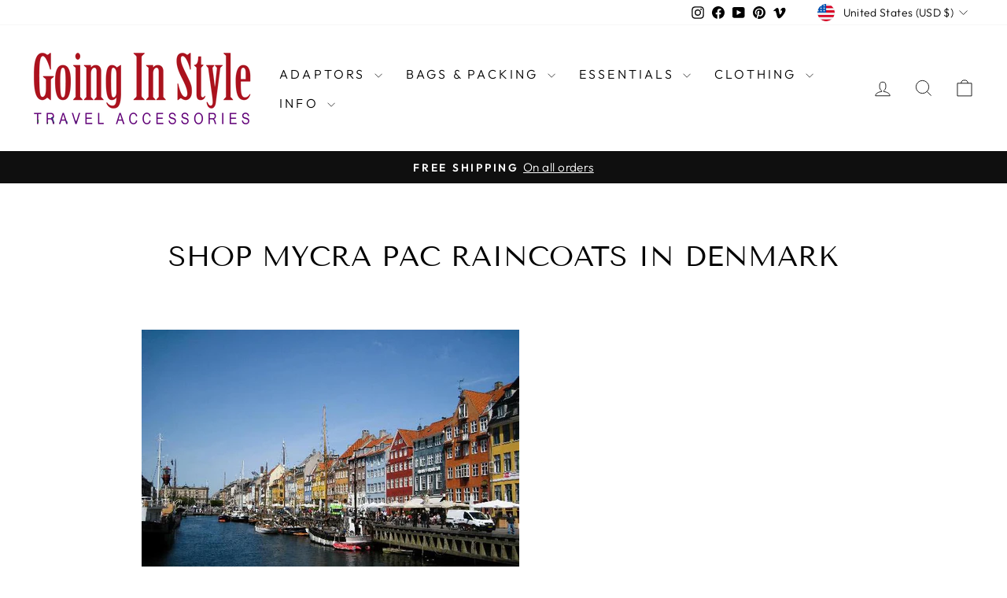

--- FILE ---
content_type: text/html; charset=utf-8
request_url: https://www.goinginstyle.com/pages/shop-mycra-pac-raincoats-in-denmark
body_size: 34228
content:
<!doctype html>
<html class="no-js" lang="en" dir="ltr">
<head>
  <meta charset="utf-8">
  <meta http-equiv="X-UA-Compatible" content="IE=edge,chrome=1">
  <meta name="viewport" content="width=device-width,initial-scale=1">
  <meta name="theme-color" content="#111111">
  <link rel="canonical" href="https://www.goinginstyle.com/pages/shop-mycra-pac-raincoats-in-denmark">
  <link rel="preconnect" href="https://cdn.shopify.com" crossorigin>
  <link rel="preconnect" href="https://fonts.shopifycdn.com" crossorigin>
  <link rel="dns-prefetch" href="https://productreviews.shopifycdn.com">
  <link rel="dns-prefetch" href="https://ajax.googleapis.com">
  <link rel="dns-prefetch" href="https://maps.googleapis.com">
  <link rel="dns-prefetch" href="https://maps.gstatic.com"><link rel="shortcut icon" href="//www.goinginstyle.com/cdn/shop/files/travel-accessories-c-favicon-red-with-white-g_f87a3b26-01ad-447b-bd77-cab9257c5c90_32x32.jpg?v=1727206384" type="image/png" /><title>Shop Mycra Pac Raincoats in Denmark
&ndash; Going In Style
</title>
<meta name="description" content="﻿ Mycra Pac Designer rain wear ships USPS International Priority Mail to Denmark. Mycra Pac Fashion Rain Coats are made in the USA and now you can have your Mycra Pac raincoat mailed to Denmark. Mycra Pac Coats are expertly sewn, with the highest regard to detail, in San Franscico, California and New York City. These b"><meta property="og:site_name" content="Going In Style">
  <meta property="og:url" content="https://www.goinginstyle.com/pages/shop-mycra-pac-raincoats-in-denmark">
  <meta property="og:title" content="Shop Mycra Pac Raincoats in Denmark">
  <meta property="og:type" content="website">
  <meta property="og:description" content="﻿ Mycra Pac Designer rain wear ships USPS International Priority Mail to Denmark. Mycra Pac Fashion Rain Coats are made in the USA and now you can have your Mycra Pac raincoat mailed to Denmark. Mycra Pac Coats are expertly sewn, with the highest regard to detail, in San Franscico, California and New York City. These b"><meta property="og:image" content="http://www.goinginstyle.com/cdn/shop/files/GOING-IN-STYLE-TRAVEL-ACCESSORIES-SOCIAL-MEDIA-LOGO.jpg?v=1623644263">
    <meta property="og:image:secure_url" content="https://www.goinginstyle.com/cdn/shop/files/GOING-IN-STYLE-TRAVEL-ACCESSORIES-SOCIAL-MEDIA-LOGO.jpg?v=1623644263">
    <meta property="og:image:width" content="1200">
    <meta property="og:image:height" content="628"><meta name="twitter:site" content="@">
  <meta name="twitter:card" content="summary_large_image">
  <meta name="twitter:title" content="Shop Mycra Pac Raincoats in Denmark">
  <meta name="twitter:description" content="﻿ Mycra Pac Designer rain wear ships USPS International Priority Mail to Denmark. Mycra Pac Fashion Rain Coats are made in the USA and now you can have your Mycra Pac raincoat mailed to Denmark. Mycra Pac Coats are expertly sewn, with the highest regard to detail, in San Franscico, California and New York City. These b">
<style data-shopify>@font-face {
  font-family: "Tenor Sans";
  font-weight: 400;
  font-style: normal;
  font-display: swap;
  src: url("//www.goinginstyle.com/cdn/fonts/tenor_sans/tenorsans_n4.966071a72c28462a9256039d3e3dc5b0cf314f65.woff2") format("woff2"),
       url("//www.goinginstyle.com/cdn/fonts/tenor_sans/tenorsans_n4.2282841d948f9649ba5c3cad6ea46df268141820.woff") format("woff");
}

  @font-face {
  font-family: Outfit;
  font-weight: 300;
  font-style: normal;
  font-display: swap;
  src: url("//www.goinginstyle.com/cdn/fonts/outfit/outfit_n3.8c97ae4c4fac7c2ea467a6dc784857f4de7e0e37.woff2") format("woff2"),
       url("//www.goinginstyle.com/cdn/fonts/outfit/outfit_n3.b50a189ccde91f9bceee88f207c18c09f0b62a7b.woff") format("woff");
}


  @font-face {
  font-family: Outfit;
  font-weight: 600;
  font-style: normal;
  font-display: swap;
  src: url("//www.goinginstyle.com/cdn/fonts/outfit/outfit_n6.dfcbaa80187851df2e8384061616a8eaa1702fdc.woff2") format("woff2"),
       url("//www.goinginstyle.com/cdn/fonts/outfit/outfit_n6.88384e9fc3e36038624caccb938f24ea8008a91d.woff") format("woff");
}

  
  
</style><link href="//www.goinginstyle.com/cdn/shop/t/12/assets/theme.css?v=114080401782448315331735944879" rel="stylesheet" type="text/css" media="all" />
<style data-shopify>:root {
    --typeHeaderPrimary: "Tenor Sans";
    --typeHeaderFallback: sans-serif;
    --typeHeaderSize: 36px;
    --typeHeaderWeight: 400;
    --typeHeaderLineHeight: 1;
    --typeHeaderSpacing: 0.0em;

    --typeBasePrimary:Outfit;
    --typeBaseFallback:sans-serif;
    --typeBaseSize: 18px;
    --typeBaseWeight: 300;
    --typeBaseSpacing: 0.025em;
    --typeBaseLineHeight: 1.4;
    --typeBaselineHeightMinus01: 1.3;

    --typeCollectionTitle: 20px;

    --iconWeight: 2px;
    --iconLinecaps: miter;

    
        --buttonRadius: 0;
    

    --colorGridOverlayOpacity: 0.1;
    --colorAnnouncement: #0f0f0f;
    --colorAnnouncementText: #ffffff;

    --colorBody: #ffffff;
    --colorBodyAlpha05: rgba(255, 255, 255, 0.05);
    --colorBodyDim: #f2f2f2;
    --colorBodyLightDim: #fafafa;
    --colorBodyMediumDim: #f5f5f5;


    --colorBorder: #e8e8e1;

    --colorBtnPrimary: #111111;
    --colorBtnPrimaryLight: #2b2b2b;
    --colorBtnPrimaryDim: #040404;
    --colorBtnPrimaryText: #ffffff;

    --colorCartDot: #ff4f33;

    --colorDrawers: #ffffff;
    --colorDrawersDim: #f2f2f2;
    --colorDrawerBorder: #e8e8e1;
    --colorDrawerText: #000000;
    --colorDrawerTextDark: #000000;
    --colorDrawerButton: #111111;
    --colorDrawerButtonText: #ffffff;

    --colorFooter: #ffffff;
    --colorFooterText: #000000;
    --colorFooterTextAlpha01: #000000;

    --colorGridOverlay: #000000;
    --colorGridOverlayOpacity: 0.1;

    --colorHeaderTextAlpha01: rgba(0, 0, 0, 0.1);

    --colorHeroText: #ffffff;

    --colorSmallImageBg: #ffffff;
    --colorLargeImageBg: #0f0f0f;

    --colorImageOverlay: #000000;
    --colorImageOverlayOpacity: 0.1;
    --colorImageOverlayTextShadow: 0.2;

    --colorLink: #000000;

    --colorModalBg: rgba(230, 230, 230, 0.6);

    --colorNav: #ffffff;
    --colorNavText: #000000;

    --colorPrice: #1c1d1d;

    --colorSaleTag: #1c1d1d;
    --colorSaleTagText: #ffffff;

    --colorTextBody: #000000;
    --colorTextBodyAlpha015: rgba(0, 0, 0, 0.15);
    --colorTextBodyAlpha005: rgba(0, 0, 0, 0.05);
    --colorTextBodyAlpha008: rgba(0, 0, 0, 0.08);
    --colorTextSavings: #c20000;

    --urlIcoSelect: url(//www.goinginstyle.com/cdn/shop/t/12/assets/ico-select.svg);
    --urlIcoSelectFooter: url(//www.goinginstyle.com/cdn/shop/t/12/assets/ico-select-footer.svg);
    --urlIcoSelectWhite: url(//www.goinginstyle.com/cdn/shop/t/12/assets/ico-select-white.svg);

    --grid-gutter: 17px;
    --drawer-gutter: 20px;

    --sizeChartMargin: 25px 0;
    --sizeChartIconMargin: 5px;

    --newsletterReminderPadding: 40px;

    /*Shop Pay Installments*/
    --color-body-text: #000000;
    --color-body: #ffffff;
    --color-bg: #ffffff;
    }

    .placeholder-content {
    background-image: linear-gradient(100deg, #ffffff 40%, #f7f7f7 63%, #ffffff 79%);
    }</style><script>
    document.documentElement.className = document.documentElement.className.replace('no-js', 'js');

    window.theme = window.theme || {};
    theme.routes = {
      home: "/",
      cart: "/cart.js",
      cartPage: "/cart",
      cartAdd: "/cart/add.js",
      cartChange: "/cart/change.js",
      search: "/search",
      predictiveSearch: "/search/suggest"
    };
    theme.strings = {
      soldOut: "Sold Out",
      unavailable: "Unavailable",
      inStockLabel: "In stock, ready to ship",
      oneStockLabel: "Low stock - [count] item left",
      otherStockLabel: "Low stock - [count] items left",
      willNotShipUntil: "Ready to ship [date]",
      willBeInStockAfter: "Back in stock [date]",
      waitingForStock: "Backordered, shipping soon",
      savePrice: "Save [saved_amount]",
      cartEmpty: "Your cart is currently empty.",
      cartTermsConfirmation: "You must agree with the terms and conditions of sales to check out",
      searchCollections: "Collections",
      searchPages: "Pages",
      searchArticles: "Articles",
      productFrom: "from ",
      maxQuantity: "You can only have [quantity] of [title] in your cart."
    };
    theme.settings = {
      cartType: "drawer",
      isCustomerTemplate: false,
      moneyFormat: "$ {{amount}}",
      saveType: "dollar",
      productImageSize: "natural",
      productImageCover: false,
      predictiveSearch: true,
      predictiveSearchType: null,
      predictiveSearchVendor: false,
      predictiveSearchPrice: false,
      quickView: false,
      themeName: 'Impulse',
      themeVersion: "7.6.1"
    };
  </script>

  <script>window.performance && window.performance.mark && window.performance.mark('shopify.content_for_header.start');</script><meta id="shopify-digital-wallet" name="shopify-digital-wallet" content="/3010065/digital_wallets/dialog">
<meta name="shopify-checkout-api-token" content="1f652cdf347e90fd31d50391159dddc6">
<meta id="in-context-paypal-metadata" data-shop-id="3010065" data-venmo-supported="false" data-environment="production" data-locale="en_US" data-paypal-v4="true" data-currency="USD">
<script async="async" src="/checkouts/internal/preloads.js?locale=en-US"></script>
<link rel="preconnect" href="https://shop.app" crossorigin="anonymous">
<script async="async" src="https://shop.app/checkouts/internal/preloads.js?locale=en-US&shop_id=3010065" crossorigin="anonymous"></script>
<script id="shopify-features" type="application/json">{"accessToken":"1f652cdf347e90fd31d50391159dddc6","betas":["rich-media-storefront-analytics"],"domain":"www.goinginstyle.com","predictiveSearch":true,"shopId":3010065,"locale":"en"}</script>
<script>var Shopify = Shopify || {};
Shopify.shop = "going-in-style.myshopify.com";
Shopify.locale = "en";
Shopify.currency = {"active":"USD","rate":"1.0"};
Shopify.country = "US";
Shopify.theme = {"name":"Impulse","id":137529131184,"schema_name":"Impulse","schema_version":"7.6.1","theme_store_id":857,"role":"main"};
Shopify.theme.handle = "null";
Shopify.theme.style = {"id":null,"handle":null};
Shopify.cdnHost = "www.goinginstyle.com/cdn";
Shopify.routes = Shopify.routes || {};
Shopify.routes.root = "/";</script>
<script type="module">!function(o){(o.Shopify=o.Shopify||{}).modules=!0}(window);</script>
<script>!function(o){function n(){var o=[];function n(){o.push(Array.prototype.slice.apply(arguments))}return n.q=o,n}var t=o.Shopify=o.Shopify||{};t.loadFeatures=n(),t.autoloadFeatures=n()}(window);</script>
<script>
  window.ShopifyPay = window.ShopifyPay || {};
  window.ShopifyPay.apiHost = "shop.app\/pay";
  window.ShopifyPay.redirectState = null;
</script>
<script id="shop-js-analytics" type="application/json">{"pageType":"page"}</script>
<script defer="defer" async type="module" src="//www.goinginstyle.com/cdn/shopifycloud/shop-js/modules/v2/client.init-shop-cart-sync_BN7fPSNr.en.esm.js"></script>
<script defer="defer" async type="module" src="//www.goinginstyle.com/cdn/shopifycloud/shop-js/modules/v2/chunk.common_Cbph3Kss.esm.js"></script>
<script defer="defer" async type="module" src="//www.goinginstyle.com/cdn/shopifycloud/shop-js/modules/v2/chunk.modal_DKumMAJ1.esm.js"></script>
<script type="module">
  await import("//www.goinginstyle.com/cdn/shopifycloud/shop-js/modules/v2/client.init-shop-cart-sync_BN7fPSNr.en.esm.js");
await import("//www.goinginstyle.com/cdn/shopifycloud/shop-js/modules/v2/chunk.common_Cbph3Kss.esm.js");
await import("//www.goinginstyle.com/cdn/shopifycloud/shop-js/modules/v2/chunk.modal_DKumMAJ1.esm.js");

  window.Shopify.SignInWithShop?.initShopCartSync?.({"fedCMEnabled":true,"windoidEnabled":true});

</script>
<script>
  window.Shopify = window.Shopify || {};
  if (!window.Shopify.featureAssets) window.Shopify.featureAssets = {};
  window.Shopify.featureAssets['shop-js'] = {"shop-cart-sync":["modules/v2/client.shop-cart-sync_CJVUk8Jm.en.esm.js","modules/v2/chunk.common_Cbph3Kss.esm.js","modules/v2/chunk.modal_DKumMAJ1.esm.js"],"init-fed-cm":["modules/v2/client.init-fed-cm_7Fvt41F4.en.esm.js","modules/v2/chunk.common_Cbph3Kss.esm.js","modules/v2/chunk.modal_DKumMAJ1.esm.js"],"init-shop-email-lookup-coordinator":["modules/v2/client.init-shop-email-lookup-coordinator_Cc088_bR.en.esm.js","modules/v2/chunk.common_Cbph3Kss.esm.js","modules/v2/chunk.modal_DKumMAJ1.esm.js"],"init-windoid":["modules/v2/client.init-windoid_hPopwJRj.en.esm.js","modules/v2/chunk.common_Cbph3Kss.esm.js","modules/v2/chunk.modal_DKumMAJ1.esm.js"],"shop-button":["modules/v2/client.shop-button_B0jaPSNF.en.esm.js","modules/v2/chunk.common_Cbph3Kss.esm.js","modules/v2/chunk.modal_DKumMAJ1.esm.js"],"shop-cash-offers":["modules/v2/client.shop-cash-offers_DPIskqss.en.esm.js","modules/v2/chunk.common_Cbph3Kss.esm.js","modules/v2/chunk.modal_DKumMAJ1.esm.js"],"shop-toast-manager":["modules/v2/client.shop-toast-manager_CK7RT69O.en.esm.js","modules/v2/chunk.common_Cbph3Kss.esm.js","modules/v2/chunk.modal_DKumMAJ1.esm.js"],"init-shop-cart-sync":["modules/v2/client.init-shop-cart-sync_BN7fPSNr.en.esm.js","modules/v2/chunk.common_Cbph3Kss.esm.js","modules/v2/chunk.modal_DKumMAJ1.esm.js"],"init-customer-accounts-sign-up":["modules/v2/client.init-customer-accounts-sign-up_CfPf4CXf.en.esm.js","modules/v2/client.shop-login-button_DeIztwXF.en.esm.js","modules/v2/chunk.common_Cbph3Kss.esm.js","modules/v2/chunk.modal_DKumMAJ1.esm.js"],"pay-button":["modules/v2/client.pay-button_CgIwFSYN.en.esm.js","modules/v2/chunk.common_Cbph3Kss.esm.js","modules/v2/chunk.modal_DKumMAJ1.esm.js"],"init-customer-accounts":["modules/v2/client.init-customer-accounts_DQ3x16JI.en.esm.js","modules/v2/client.shop-login-button_DeIztwXF.en.esm.js","modules/v2/chunk.common_Cbph3Kss.esm.js","modules/v2/chunk.modal_DKumMAJ1.esm.js"],"avatar":["modules/v2/client.avatar_BTnouDA3.en.esm.js"],"init-shop-for-new-customer-accounts":["modules/v2/client.init-shop-for-new-customer-accounts_CsZy_esa.en.esm.js","modules/v2/client.shop-login-button_DeIztwXF.en.esm.js","modules/v2/chunk.common_Cbph3Kss.esm.js","modules/v2/chunk.modal_DKumMAJ1.esm.js"],"shop-follow-button":["modules/v2/client.shop-follow-button_BRMJjgGd.en.esm.js","modules/v2/chunk.common_Cbph3Kss.esm.js","modules/v2/chunk.modal_DKumMAJ1.esm.js"],"checkout-modal":["modules/v2/client.checkout-modal_B9Drz_yf.en.esm.js","modules/v2/chunk.common_Cbph3Kss.esm.js","modules/v2/chunk.modal_DKumMAJ1.esm.js"],"shop-login-button":["modules/v2/client.shop-login-button_DeIztwXF.en.esm.js","modules/v2/chunk.common_Cbph3Kss.esm.js","modules/v2/chunk.modal_DKumMAJ1.esm.js"],"lead-capture":["modules/v2/client.lead-capture_DXYzFM3R.en.esm.js","modules/v2/chunk.common_Cbph3Kss.esm.js","modules/v2/chunk.modal_DKumMAJ1.esm.js"],"shop-login":["modules/v2/client.shop-login_CA5pJqmO.en.esm.js","modules/v2/chunk.common_Cbph3Kss.esm.js","modules/v2/chunk.modal_DKumMAJ1.esm.js"],"payment-terms":["modules/v2/client.payment-terms_BxzfvcZJ.en.esm.js","modules/v2/chunk.common_Cbph3Kss.esm.js","modules/v2/chunk.modal_DKumMAJ1.esm.js"]};
</script>
<script>(function() {
  var isLoaded = false;
  function asyncLoad() {
    if (isLoaded) return;
    isLoaded = true;
    var urls = ["\/\/cdn.shopify.com\/proxy\/0612f799dc04b909d3f1eb6d957dd1a051e18377f2568a731b2d13995abcf487\/cdn.vstar.app\/static\/js\/thankyou.js?shop=going-in-style.myshopify.com\u0026sp-cache-control=cHVibGljLCBtYXgtYWdlPTkwMA"];
    for (var i = 0; i < urls.length; i++) {
      var s = document.createElement('script');
      s.type = 'text/javascript';
      s.async = true;
      s.src = urls[i];
      var x = document.getElementsByTagName('script')[0];
      x.parentNode.insertBefore(s, x);
    }
  };
  if(window.attachEvent) {
    window.attachEvent('onload', asyncLoad);
  } else {
    window.addEventListener('load', asyncLoad, false);
  }
})();</script>
<script id="__st">var __st={"a":3010065,"offset":-28800,"reqid":"1a08fd34-f81b-47d5-8aab-422f5dad4682-1770040939","pageurl":"www.goinginstyle.com\/pages\/shop-mycra-pac-raincoats-in-denmark","s":"pages-5131239455","u":"94371bdc142b","p":"page","rtyp":"page","rid":5131239455};</script>
<script>window.ShopifyPaypalV4VisibilityTracking = true;</script>
<script id="captcha-bootstrap">!function(){'use strict';const t='contact',e='account',n='new_comment',o=[[t,t],['blogs',n],['comments',n],[t,'customer']],c=[[e,'customer_login'],[e,'guest_login'],[e,'recover_customer_password'],[e,'create_customer']],r=t=>t.map((([t,e])=>`form[action*='/${t}']:not([data-nocaptcha='true']) input[name='form_type'][value='${e}']`)).join(','),a=t=>()=>t?[...document.querySelectorAll(t)].map((t=>t.form)):[];function s(){const t=[...o],e=r(t);return a(e)}const i='password',u='form_key',d=['recaptcha-v3-token','g-recaptcha-response','h-captcha-response',i],f=()=>{try{return window.sessionStorage}catch{return}},m='__shopify_v',_=t=>t.elements[u];function p(t,e,n=!1){try{const o=window.sessionStorage,c=JSON.parse(o.getItem(e)),{data:r}=function(t){const{data:e,action:n}=t;return t[m]||n?{data:e,action:n}:{data:t,action:n}}(c);for(const[e,n]of Object.entries(r))t.elements[e]&&(t.elements[e].value=n);n&&o.removeItem(e)}catch(o){console.error('form repopulation failed',{error:o})}}const l='form_type',E='cptcha';function T(t){t.dataset[E]=!0}const w=window,h=w.document,L='Shopify',v='ce_forms',y='captcha';let A=!1;((t,e)=>{const n=(g='f06e6c50-85a8-45c8-87d0-21a2b65856fe',I='https://cdn.shopify.com/shopifycloud/storefront-forms-hcaptcha/ce_storefront_forms_captcha_hcaptcha.v1.5.2.iife.js',D={infoText:'Protected by hCaptcha',privacyText:'Privacy',termsText:'Terms'},(t,e,n)=>{const o=w[L][v],c=o.bindForm;if(c)return c(t,g,e,D).then(n);var r;o.q.push([[t,g,e,D],n]),r=I,A||(h.body.append(Object.assign(h.createElement('script'),{id:'captcha-provider',async:!0,src:r})),A=!0)});var g,I,D;w[L]=w[L]||{},w[L][v]=w[L][v]||{},w[L][v].q=[],w[L][y]=w[L][y]||{},w[L][y].protect=function(t,e){n(t,void 0,e),T(t)},Object.freeze(w[L][y]),function(t,e,n,w,h,L){const[v,y,A,g]=function(t,e,n){const i=e?o:[],u=t?c:[],d=[...i,...u],f=r(d),m=r(i),_=r(d.filter((([t,e])=>n.includes(e))));return[a(f),a(m),a(_),s()]}(w,h,L),I=t=>{const e=t.target;return e instanceof HTMLFormElement?e:e&&e.form},D=t=>v().includes(t);t.addEventListener('submit',(t=>{const e=I(t);if(!e)return;const n=D(e)&&!e.dataset.hcaptchaBound&&!e.dataset.recaptchaBound,o=_(e),c=g().includes(e)&&(!o||!o.value);(n||c)&&t.preventDefault(),c&&!n&&(function(t){try{if(!f())return;!function(t){const e=f();if(!e)return;const n=_(t);if(!n)return;const o=n.value;o&&e.removeItem(o)}(t);const e=Array.from(Array(32),(()=>Math.random().toString(36)[2])).join('');!function(t,e){_(t)||t.append(Object.assign(document.createElement('input'),{type:'hidden',name:u})),t.elements[u].value=e}(t,e),function(t,e){const n=f();if(!n)return;const o=[...t.querySelectorAll(`input[type='${i}']`)].map((({name:t})=>t)),c=[...d,...o],r={};for(const[a,s]of new FormData(t).entries())c.includes(a)||(r[a]=s);n.setItem(e,JSON.stringify({[m]:1,action:t.action,data:r}))}(t,e)}catch(e){console.error('failed to persist form',e)}}(e),e.submit())}));const S=(t,e)=>{t&&!t.dataset[E]&&(n(t,e.some((e=>e===t))),T(t))};for(const o of['focusin','change'])t.addEventListener(o,(t=>{const e=I(t);D(e)&&S(e,y())}));const B=e.get('form_key'),M=e.get(l),P=B&&M;t.addEventListener('DOMContentLoaded',(()=>{const t=y();if(P)for(const e of t)e.elements[l].value===M&&p(e,B);[...new Set([...A(),...v().filter((t=>'true'===t.dataset.shopifyCaptcha))])].forEach((e=>S(e,t)))}))}(h,new URLSearchParams(w.location.search),n,t,e,['guest_login'])})(!0,!0)}();</script>
<script integrity="sha256-4kQ18oKyAcykRKYeNunJcIwy7WH5gtpwJnB7kiuLZ1E=" data-source-attribution="shopify.loadfeatures" defer="defer" src="//www.goinginstyle.com/cdn/shopifycloud/storefront/assets/storefront/load_feature-a0a9edcb.js" crossorigin="anonymous"></script>
<script crossorigin="anonymous" defer="defer" src="//www.goinginstyle.com/cdn/shopifycloud/storefront/assets/shopify_pay/storefront-65b4c6d7.js?v=20250812"></script>
<script data-source-attribution="shopify.dynamic_checkout.dynamic.init">var Shopify=Shopify||{};Shopify.PaymentButton=Shopify.PaymentButton||{isStorefrontPortableWallets:!0,init:function(){window.Shopify.PaymentButton.init=function(){};var t=document.createElement("script");t.src="https://www.goinginstyle.com/cdn/shopifycloud/portable-wallets/latest/portable-wallets.en.js",t.type="module",document.head.appendChild(t)}};
</script>
<script data-source-attribution="shopify.dynamic_checkout.buyer_consent">
  function portableWalletsHideBuyerConsent(e){var t=document.getElementById("shopify-buyer-consent"),n=document.getElementById("shopify-subscription-policy-button");t&&n&&(t.classList.add("hidden"),t.setAttribute("aria-hidden","true"),n.removeEventListener("click",e))}function portableWalletsShowBuyerConsent(e){var t=document.getElementById("shopify-buyer-consent"),n=document.getElementById("shopify-subscription-policy-button");t&&n&&(t.classList.remove("hidden"),t.removeAttribute("aria-hidden"),n.addEventListener("click",e))}window.Shopify?.PaymentButton&&(window.Shopify.PaymentButton.hideBuyerConsent=portableWalletsHideBuyerConsent,window.Shopify.PaymentButton.showBuyerConsent=portableWalletsShowBuyerConsent);
</script>
<script data-source-attribution="shopify.dynamic_checkout.cart.bootstrap">document.addEventListener("DOMContentLoaded",(function(){function t(){return document.querySelector("shopify-accelerated-checkout-cart, shopify-accelerated-checkout")}if(t())Shopify.PaymentButton.init();else{new MutationObserver((function(e,n){t()&&(Shopify.PaymentButton.init(),n.disconnect())})).observe(document.body,{childList:!0,subtree:!0})}}));
</script>
<link id="shopify-accelerated-checkout-styles" rel="stylesheet" media="screen" href="https://www.goinginstyle.com/cdn/shopifycloud/portable-wallets/latest/accelerated-checkout-backwards-compat.css" crossorigin="anonymous">
<style id="shopify-accelerated-checkout-cart">
        #shopify-buyer-consent {
  margin-top: 1em;
  display: inline-block;
  width: 100%;
}

#shopify-buyer-consent.hidden {
  display: none;
}

#shopify-subscription-policy-button {
  background: none;
  border: none;
  padding: 0;
  text-decoration: underline;
  font-size: inherit;
  cursor: pointer;
}

#shopify-subscription-policy-button::before {
  box-shadow: none;
}

      </style>

<script>window.performance && window.performance.mark && window.performance.mark('shopify.content_for_header.end');</script>

  <script src="//www.goinginstyle.com/cdn/shop/t/12/assets/vendor-scripts-v11.js" defer="defer"></script><link rel="stylesheet" href="//www.goinginstyle.com/cdn/shop/t/12/assets/country-flags.css"><script src="//www.goinginstyle.com/cdn/shop/t/12/assets/theme.js?v=104180769944361832221735944878" defer="defer"></script>
<link href="https://monorail-edge.shopifysvc.com" rel="dns-prefetch">
<script>(function(){if ("sendBeacon" in navigator && "performance" in window) {try {var session_token_from_headers = performance.getEntriesByType('navigation')[0].serverTiming.find(x => x.name == '_s').description;} catch {var session_token_from_headers = undefined;}var session_cookie_matches = document.cookie.match(/_shopify_s=([^;]*)/);var session_token_from_cookie = session_cookie_matches && session_cookie_matches.length === 2 ? session_cookie_matches[1] : "";var session_token = session_token_from_headers || session_token_from_cookie || "";function handle_abandonment_event(e) {var entries = performance.getEntries().filter(function(entry) {return /monorail-edge.shopifysvc.com/.test(entry.name);});if (!window.abandonment_tracked && entries.length === 0) {window.abandonment_tracked = true;var currentMs = Date.now();var navigation_start = performance.timing.navigationStart;var payload = {shop_id: 3010065,url: window.location.href,navigation_start,duration: currentMs - navigation_start,session_token,page_type: "page"};window.navigator.sendBeacon("https://monorail-edge.shopifysvc.com/v1/produce", JSON.stringify({schema_id: "online_store_buyer_site_abandonment/1.1",payload: payload,metadata: {event_created_at_ms: currentMs,event_sent_at_ms: currentMs}}));}}window.addEventListener('pagehide', handle_abandonment_event);}}());</script>
<script id="web-pixels-manager-setup">(function e(e,d,r,n,o){if(void 0===o&&(o={}),!Boolean(null===(a=null===(i=window.Shopify)||void 0===i?void 0:i.analytics)||void 0===a?void 0:a.replayQueue)){var i,a;window.Shopify=window.Shopify||{};var t=window.Shopify;t.analytics=t.analytics||{};var s=t.analytics;s.replayQueue=[],s.publish=function(e,d,r){return s.replayQueue.push([e,d,r]),!0};try{self.performance.mark("wpm:start")}catch(e){}var l=function(){var e={modern:/Edge?\/(1{2}[4-9]|1[2-9]\d|[2-9]\d{2}|\d{4,})\.\d+(\.\d+|)|Firefox\/(1{2}[4-9]|1[2-9]\d|[2-9]\d{2}|\d{4,})\.\d+(\.\d+|)|Chrom(ium|e)\/(9{2}|\d{3,})\.\d+(\.\d+|)|(Maci|X1{2}).+ Version\/(15\.\d+|(1[6-9]|[2-9]\d|\d{3,})\.\d+)([,.]\d+|)( \(\w+\)|)( Mobile\/\w+|) Safari\/|Chrome.+OPR\/(9{2}|\d{3,})\.\d+\.\d+|(CPU[ +]OS|iPhone[ +]OS|CPU[ +]iPhone|CPU IPhone OS|CPU iPad OS)[ +]+(15[._]\d+|(1[6-9]|[2-9]\d|\d{3,})[._]\d+)([._]\d+|)|Android:?[ /-](13[3-9]|1[4-9]\d|[2-9]\d{2}|\d{4,})(\.\d+|)(\.\d+|)|Android.+Firefox\/(13[5-9]|1[4-9]\d|[2-9]\d{2}|\d{4,})\.\d+(\.\d+|)|Android.+Chrom(ium|e)\/(13[3-9]|1[4-9]\d|[2-9]\d{2}|\d{4,})\.\d+(\.\d+|)|SamsungBrowser\/([2-9]\d|\d{3,})\.\d+/,legacy:/Edge?\/(1[6-9]|[2-9]\d|\d{3,})\.\d+(\.\d+|)|Firefox\/(5[4-9]|[6-9]\d|\d{3,})\.\d+(\.\d+|)|Chrom(ium|e)\/(5[1-9]|[6-9]\d|\d{3,})\.\d+(\.\d+|)([\d.]+$|.*Safari\/(?![\d.]+ Edge\/[\d.]+$))|(Maci|X1{2}).+ Version\/(10\.\d+|(1[1-9]|[2-9]\d|\d{3,})\.\d+)([,.]\d+|)( \(\w+\)|)( Mobile\/\w+|) Safari\/|Chrome.+OPR\/(3[89]|[4-9]\d|\d{3,})\.\d+\.\d+|(CPU[ +]OS|iPhone[ +]OS|CPU[ +]iPhone|CPU IPhone OS|CPU iPad OS)[ +]+(10[._]\d+|(1[1-9]|[2-9]\d|\d{3,})[._]\d+)([._]\d+|)|Android:?[ /-](13[3-9]|1[4-9]\d|[2-9]\d{2}|\d{4,})(\.\d+|)(\.\d+|)|Mobile Safari.+OPR\/([89]\d|\d{3,})\.\d+\.\d+|Android.+Firefox\/(13[5-9]|1[4-9]\d|[2-9]\d{2}|\d{4,})\.\d+(\.\d+|)|Android.+Chrom(ium|e)\/(13[3-9]|1[4-9]\d|[2-9]\d{2}|\d{4,})\.\d+(\.\d+|)|Android.+(UC? ?Browser|UCWEB|U3)[ /]?(15\.([5-9]|\d{2,})|(1[6-9]|[2-9]\d|\d{3,})\.\d+)\.\d+|SamsungBrowser\/(5\.\d+|([6-9]|\d{2,})\.\d+)|Android.+MQ{2}Browser\/(14(\.(9|\d{2,})|)|(1[5-9]|[2-9]\d|\d{3,})(\.\d+|))(\.\d+|)|K[Aa][Ii]OS\/(3\.\d+|([4-9]|\d{2,})\.\d+)(\.\d+|)/},d=e.modern,r=e.legacy,n=navigator.userAgent;return n.match(d)?"modern":n.match(r)?"legacy":"unknown"}(),u="modern"===l?"modern":"legacy",c=(null!=n?n:{modern:"",legacy:""})[u],f=function(e){return[e.baseUrl,"/wpm","/b",e.hashVersion,"modern"===e.buildTarget?"m":"l",".js"].join("")}({baseUrl:d,hashVersion:r,buildTarget:u}),m=function(e){var d=e.version,r=e.bundleTarget,n=e.surface,o=e.pageUrl,i=e.monorailEndpoint;return{emit:function(e){var a=e.status,t=e.errorMsg,s=(new Date).getTime(),l=JSON.stringify({metadata:{event_sent_at_ms:s},events:[{schema_id:"web_pixels_manager_load/3.1",payload:{version:d,bundle_target:r,page_url:o,status:a,surface:n,error_msg:t},metadata:{event_created_at_ms:s}}]});if(!i)return console&&console.warn&&console.warn("[Web Pixels Manager] No Monorail endpoint provided, skipping logging."),!1;try{return self.navigator.sendBeacon.bind(self.navigator)(i,l)}catch(e){}var u=new XMLHttpRequest;try{return u.open("POST",i,!0),u.setRequestHeader("Content-Type","text/plain"),u.send(l),!0}catch(e){return console&&console.warn&&console.warn("[Web Pixels Manager] Got an unhandled error while logging to Monorail."),!1}}}}({version:r,bundleTarget:l,surface:e.surface,pageUrl:self.location.href,monorailEndpoint:e.monorailEndpoint});try{o.browserTarget=l,function(e){var d=e.src,r=e.async,n=void 0===r||r,o=e.onload,i=e.onerror,a=e.sri,t=e.scriptDataAttributes,s=void 0===t?{}:t,l=document.createElement("script"),u=document.querySelector("head"),c=document.querySelector("body");if(l.async=n,l.src=d,a&&(l.integrity=a,l.crossOrigin="anonymous"),s)for(var f in s)if(Object.prototype.hasOwnProperty.call(s,f))try{l.dataset[f]=s[f]}catch(e){}if(o&&l.addEventListener("load",o),i&&l.addEventListener("error",i),u)u.appendChild(l);else{if(!c)throw new Error("Did not find a head or body element to append the script");c.appendChild(l)}}({src:f,async:!0,onload:function(){if(!function(){var e,d;return Boolean(null===(d=null===(e=window.Shopify)||void 0===e?void 0:e.analytics)||void 0===d?void 0:d.initialized)}()){var d=window.webPixelsManager.init(e)||void 0;if(d){var r=window.Shopify.analytics;r.replayQueue.forEach((function(e){var r=e[0],n=e[1],o=e[2];d.publishCustomEvent(r,n,o)})),r.replayQueue=[],r.publish=d.publishCustomEvent,r.visitor=d.visitor,r.initialized=!0}}},onerror:function(){return m.emit({status:"failed",errorMsg:"".concat(f," has failed to load")})},sri:function(e){var d=/^sha384-[A-Za-z0-9+/=]+$/;return"string"==typeof e&&d.test(e)}(c)?c:"",scriptDataAttributes:o}),m.emit({status:"loading"})}catch(e){m.emit({status:"failed",errorMsg:(null==e?void 0:e.message)||"Unknown error"})}}})({shopId: 3010065,storefrontBaseUrl: "https://www.goinginstyle.com",extensionsBaseUrl: "https://extensions.shopifycdn.com/cdn/shopifycloud/web-pixels-manager",monorailEndpoint: "https://monorail-edge.shopifysvc.com/unstable/produce_batch",surface: "storefront-renderer",enabledBetaFlags: ["2dca8a86"],webPixelsConfigList: [{"id":"638222512","configuration":"{\"shopId\": \"3010065\", \"domain\": \"https:\/\/api.trustoo.io\/\"}","eventPayloadVersion":"v1","runtimeContext":"STRICT","scriptVersion":"ba09fa9fe3be54bc43d59b10cafc99bb","type":"APP","apiClientId":6212459,"privacyPurposes":["ANALYTICS","SALE_OF_DATA"],"dataSharingAdjustments":{"protectedCustomerApprovalScopes":["read_customer_address","read_customer_email","read_customer_name","read_customer_personal_data","read_customer_phone"]}},{"id":"93028528","eventPayloadVersion":"v1","runtimeContext":"LAX","scriptVersion":"1","type":"CUSTOM","privacyPurposes":["ANALYTICS"],"name":"Google Analytics tag (migrated)"},{"id":"shopify-app-pixel","configuration":"{}","eventPayloadVersion":"v1","runtimeContext":"STRICT","scriptVersion":"0450","apiClientId":"shopify-pixel","type":"APP","privacyPurposes":["ANALYTICS","MARKETING"]},{"id":"shopify-custom-pixel","eventPayloadVersion":"v1","runtimeContext":"LAX","scriptVersion":"0450","apiClientId":"shopify-pixel","type":"CUSTOM","privacyPurposes":["ANALYTICS","MARKETING"]}],isMerchantRequest: false,initData: {"shop":{"name":"Going In Style","paymentSettings":{"currencyCode":"USD"},"myshopifyDomain":"going-in-style.myshopify.com","countryCode":"US","storefrontUrl":"https:\/\/www.goinginstyle.com"},"customer":null,"cart":null,"checkout":null,"productVariants":[],"purchasingCompany":null},},"https://www.goinginstyle.com/cdn","1d2a099fw23dfb22ep557258f5m7a2edbae",{"modern":"","legacy":""},{"shopId":"3010065","storefrontBaseUrl":"https:\/\/www.goinginstyle.com","extensionBaseUrl":"https:\/\/extensions.shopifycdn.com\/cdn\/shopifycloud\/web-pixels-manager","surface":"storefront-renderer","enabledBetaFlags":"[\"2dca8a86\"]","isMerchantRequest":"false","hashVersion":"1d2a099fw23dfb22ep557258f5m7a2edbae","publish":"custom","events":"[[\"page_viewed\",{}]]"});</script><script>
  window.ShopifyAnalytics = window.ShopifyAnalytics || {};
  window.ShopifyAnalytics.meta = window.ShopifyAnalytics.meta || {};
  window.ShopifyAnalytics.meta.currency = 'USD';
  var meta = {"page":{"pageType":"page","resourceType":"page","resourceId":5131239455,"requestId":"1a08fd34-f81b-47d5-8aab-422f5dad4682-1770040939"}};
  for (var attr in meta) {
    window.ShopifyAnalytics.meta[attr] = meta[attr];
  }
</script>
<script class="analytics">
  (function () {
    var customDocumentWrite = function(content) {
      var jquery = null;

      if (window.jQuery) {
        jquery = window.jQuery;
      } else if (window.Checkout && window.Checkout.$) {
        jquery = window.Checkout.$;
      }

      if (jquery) {
        jquery('body').append(content);
      }
    };

    var hasLoggedConversion = function(token) {
      if (token) {
        return document.cookie.indexOf('loggedConversion=' + token) !== -1;
      }
      return false;
    }

    var setCookieIfConversion = function(token) {
      if (token) {
        var twoMonthsFromNow = new Date(Date.now());
        twoMonthsFromNow.setMonth(twoMonthsFromNow.getMonth() + 2);

        document.cookie = 'loggedConversion=' + token + '; expires=' + twoMonthsFromNow;
      }
    }

    var trekkie = window.ShopifyAnalytics.lib = window.trekkie = window.trekkie || [];
    if (trekkie.integrations) {
      return;
    }
    trekkie.methods = [
      'identify',
      'page',
      'ready',
      'track',
      'trackForm',
      'trackLink'
    ];
    trekkie.factory = function(method) {
      return function() {
        var args = Array.prototype.slice.call(arguments);
        args.unshift(method);
        trekkie.push(args);
        return trekkie;
      };
    };
    for (var i = 0; i < trekkie.methods.length; i++) {
      var key = trekkie.methods[i];
      trekkie[key] = trekkie.factory(key);
    }
    trekkie.load = function(config) {
      trekkie.config = config || {};
      trekkie.config.initialDocumentCookie = document.cookie;
      var first = document.getElementsByTagName('script')[0];
      var script = document.createElement('script');
      script.type = 'text/javascript';
      script.onerror = function(e) {
        var scriptFallback = document.createElement('script');
        scriptFallback.type = 'text/javascript';
        scriptFallback.onerror = function(error) {
                var Monorail = {
      produce: function produce(monorailDomain, schemaId, payload) {
        var currentMs = new Date().getTime();
        var event = {
          schema_id: schemaId,
          payload: payload,
          metadata: {
            event_created_at_ms: currentMs,
            event_sent_at_ms: currentMs
          }
        };
        return Monorail.sendRequest("https://" + monorailDomain + "/v1/produce", JSON.stringify(event));
      },
      sendRequest: function sendRequest(endpointUrl, payload) {
        // Try the sendBeacon API
        if (window && window.navigator && typeof window.navigator.sendBeacon === 'function' && typeof window.Blob === 'function' && !Monorail.isIos12()) {
          var blobData = new window.Blob([payload], {
            type: 'text/plain'
          });

          if (window.navigator.sendBeacon(endpointUrl, blobData)) {
            return true;
          } // sendBeacon was not successful

        } // XHR beacon

        var xhr = new XMLHttpRequest();

        try {
          xhr.open('POST', endpointUrl);
          xhr.setRequestHeader('Content-Type', 'text/plain');
          xhr.send(payload);
        } catch (e) {
          console.log(e);
        }

        return false;
      },
      isIos12: function isIos12() {
        return window.navigator.userAgent.lastIndexOf('iPhone; CPU iPhone OS 12_') !== -1 || window.navigator.userAgent.lastIndexOf('iPad; CPU OS 12_') !== -1;
      }
    };
    Monorail.produce('monorail-edge.shopifysvc.com',
      'trekkie_storefront_load_errors/1.1',
      {shop_id: 3010065,
      theme_id: 137529131184,
      app_name: "storefront",
      context_url: window.location.href,
      source_url: "//www.goinginstyle.com/cdn/s/trekkie.storefront.c59ea00e0474b293ae6629561379568a2d7c4bba.min.js"});

        };
        scriptFallback.async = true;
        scriptFallback.src = '//www.goinginstyle.com/cdn/s/trekkie.storefront.c59ea00e0474b293ae6629561379568a2d7c4bba.min.js';
        first.parentNode.insertBefore(scriptFallback, first);
      };
      script.async = true;
      script.src = '//www.goinginstyle.com/cdn/s/trekkie.storefront.c59ea00e0474b293ae6629561379568a2d7c4bba.min.js';
      first.parentNode.insertBefore(script, first);
    };
    trekkie.load(
      {"Trekkie":{"appName":"storefront","development":false,"defaultAttributes":{"shopId":3010065,"isMerchantRequest":null,"themeId":137529131184,"themeCityHash":"10914305126228513237","contentLanguage":"en","currency":"USD","eventMetadataId":"5bb89aa3-8278-4e96-8253-ee32c222e199"},"isServerSideCookieWritingEnabled":true,"monorailRegion":"shop_domain","enabledBetaFlags":["65f19447","b5387b81"]},"Session Attribution":{},"S2S":{"facebookCapiEnabled":false,"source":"trekkie-storefront-renderer","apiClientId":580111}}
    );

    var loaded = false;
    trekkie.ready(function() {
      if (loaded) return;
      loaded = true;

      window.ShopifyAnalytics.lib = window.trekkie;

      var originalDocumentWrite = document.write;
      document.write = customDocumentWrite;
      try { window.ShopifyAnalytics.merchantGoogleAnalytics.call(this); } catch(error) {};
      document.write = originalDocumentWrite;

      window.ShopifyAnalytics.lib.page(null,{"pageType":"page","resourceType":"page","resourceId":5131239455,"requestId":"1a08fd34-f81b-47d5-8aab-422f5dad4682-1770040939","shopifyEmitted":true});

      var match = window.location.pathname.match(/checkouts\/(.+)\/(thank_you|post_purchase)/)
      var token = match? match[1]: undefined;
      if (!hasLoggedConversion(token)) {
        setCookieIfConversion(token);
        
      }
    });


        var eventsListenerScript = document.createElement('script');
        eventsListenerScript.async = true;
        eventsListenerScript.src = "//www.goinginstyle.com/cdn/shopifycloud/storefront/assets/shop_events_listener-3da45d37.js";
        document.getElementsByTagName('head')[0].appendChild(eventsListenerScript);

})();</script>
  <script>
  if (!window.ga || (window.ga && typeof window.ga !== 'function')) {
    window.ga = function ga() {
      (window.ga.q = window.ga.q || []).push(arguments);
      if (window.Shopify && window.Shopify.analytics && typeof window.Shopify.analytics.publish === 'function') {
        window.Shopify.analytics.publish("ga_stub_called", {}, {sendTo: "google_osp_migration"});
      }
      console.error("Shopify's Google Analytics stub called with:", Array.from(arguments), "\nSee https://help.shopify.com/manual/promoting-marketing/pixels/pixel-migration#google for more information.");
    };
    if (window.Shopify && window.Shopify.analytics && typeof window.Shopify.analytics.publish === 'function') {
      window.Shopify.analytics.publish("ga_stub_initialized", {}, {sendTo: "google_osp_migration"});
    }
  }
</script>
<script
  defer
  src="https://www.goinginstyle.com/cdn/shopifycloud/perf-kit/shopify-perf-kit-3.1.0.min.js"
  data-application="storefront-renderer"
  data-shop-id="3010065"
  data-render-region="gcp-us-central1"
  data-page-type="page"
  data-theme-instance-id="137529131184"
  data-theme-name="Impulse"
  data-theme-version="7.6.1"
  data-monorail-region="shop_domain"
  data-resource-timing-sampling-rate="10"
  data-shs="true"
  data-shs-beacon="true"
  data-shs-export-with-fetch="true"
  data-shs-logs-sample-rate="1"
  data-shs-beacon-endpoint="https://www.goinginstyle.com/api/collect"
></script>
</head>

<body class="template-page" data-center-text="true" data-button_style="square" data-type_header_capitalize="true" data-type_headers_align_text="true" data-type_product_capitalize="true" data-swatch_style="round" >

  <a class="in-page-link visually-hidden skip-link" href="#MainContent">Skip to content</a>

  <div id="PageContainer" class="page-container">
    <div class="transition-body"><!-- BEGIN sections: header-group -->
<div id="shopify-section-sections--17209434472624__header" class="shopify-section shopify-section-group-header-group">

<div id="NavDrawer" class="drawer drawer--right">
  <div class="drawer__contents">
    <div class="drawer__fixed-header">
      <div class="drawer__header appear-animation appear-delay-1">
        <div class="h2 drawer__title"></div>
        <div class="drawer__close">
          <button type="button" class="drawer__close-button js-drawer-close">
            <svg aria-hidden="true" focusable="false" role="presentation" class="icon icon-close" viewBox="0 0 64 64"><title>icon-X</title><path d="m19 17.61 27.12 27.13m0-27.12L19 44.74"/></svg>
            <span class="icon__fallback-text">Close menu</span>
          </button>
        </div>
      </div>
    </div>
    <div class="drawer__scrollable">
      <ul class="mobile-nav" role="navigation" aria-label="Primary"><li class="mobile-nav__item appear-animation appear-delay-2"><div class="mobile-nav__has-sublist"><a href="/collections/individual-adapters"
                    class="mobile-nav__link mobile-nav__link--top-level"
                    id="Label-collections-individual-adapters1"
                    >
                    Adaptors
                  </a>
                  <div class="mobile-nav__toggle">
                    <button type="button"
                      aria-controls="Linklist-collections-individual-adapters1"
                      aria-labelledby="Label-collections-individual-adapters1"
                      class="collapsible-trigger collapsible--auto-height"><span class="collapsible-trigger__icon collapsible-trigger__icon--open" role="presentation">
  <svg aria-hidden="true" focusable="false" role="presentation" class="icon icon--wide icon-chevron-down" viewBox="0 0 28 16"><path d="m1.57 1.59 12.76 12.77L27.1 1.59" stroke-width="2" stroke="#000" fill="none"/></svg>
</span>
</button>
                  </div></div><div id="Linklist-collections-individual-adapters1"
                class="mobile-nav__sublist collapsible-content collapsible-content--all"
                >
                <div class="collapsible-content__inner">
                  <ul class="mobile-nav__sublist"><li class="mobile-nav__item">
                        <div class="mobile-nav__child-item"><a href="/collections/individual-adapters"
                              class="mobile-nav__link"
                              id="Sublabel-collections-individual-adapters1"
                              >
                              Adapters
                            </a><button type="button"
                              aria-controls="Sublinklist-collections-individual-adapters1-collections-individual-adapters1"
                              aria-labelledby="Sublabel-collections-individual-adapters1"
                              class="collapsible-trigger"><span class="collapsible-trigger__icon collapsible-trigger__icon--circle collapsible-trigger__icon--open" role="presentation">
  <svg aria-hidden="true" focusable="false" role="presentation" class="icon icon--wide icon-chevron-down" viewBox="0 0 28 16"><path d="m1.57 1.59 12.76 12.77L27.1 1.59" stroke-width="2" stroke="#000" fill="none"/></svg>
</span>
</button></div><div
                            id="Sublinklist-collections-individual-adapters1-collections-individual-adapters1"
                            aria-labelledby="Sublabel-collections-individual-adapters1"
                            class="mobile-nav__sublist collapsible-content collapsible-content--all"
                            >
                            <div class="collapsible-content__inner">
                              <ul class="mobile-nav__grandchildlist"><li class="mobile-nav__item">
                                    <a href="https://www.goinginstyle.com/collections/adapters-by-most-visited-countries" class="mobile-nav__link">
                                      Most Popular Countries
                                    </a>
                                  </li><li class="mobile-nav__item">
                                    <a href="https://www.goinginstyle.com/pages/travel-adapters-a-to-z" class="mobile-nav__link">
                                      Travel Adapters by Country
                                    </a>
                                  </li><li class="mobile-nav__item">
                                    <a href="https://www.goinginstyle.com/pages/region-travel-adapters" class="mobile-nav__link">
                                      Travel Adapters by Region
                                    </a>
                                  </li><li class="mobile-nav__item">
                                    <a href="https://www.goinginstyle.com/collections/individual-adapters" class="mobile-nav__link">
                                      Individual Adapters
                                    </a>
                                  </li><li class="mobile-nav__item">
                                    <a href="https://www.goinginstyle.com/collections/electronics-accessories" class="mobile-nav__link">
                                      Power Accessories
                                    </a>
                                  </li><li class="mobile-nav__item">
                                    <a href="https://www.goinginstyle.com/pages/adapter-and-converter-frequently-asked-questions" class="mobile-nav__link">
                                      Adapter Frequently Asked Questions
                                    </a>
                                  </li><li class="mobile-nav__item">
                                    <a href="/collections/travel-adapters-a-z" class="mobile-nav__link">
                                      Shop All Travel Adapters
                                    </a>
                                  </li></ul>
                            </div>
                          </div></li><li class="mobile-nav__item">
                        <div class="mobile-nav__child-item"><a href="/collections/shop-all-electrics"
                              class="mobile-nav__link"
                              id="Sublabel-collections-shop-all-electrics2"
                              >
                              Electrics
                            </a><button type="button"
                              aria-controls="Sublinklist-collections-individual-adapters1-collections-shop-all-electrics2"
                              aria-labelledby="Sublabel-collections-shop-all-electrics2"
                              class="collapsible-trigger"><span class="collapsible-trigger__icon collapsible-trigger__icon--circle collapsible-trigger__icon--open" role="presentation">
  <svg aria-hidden="true" focusable="false" role="presentation" class="icon icon--wide icon-chevron-down" viewBox="0 0 28 16"><path d="m1.57 1.59 12.76 12.77L27.1 1.59" stroke-width="2" stroke="#000" fill="none"/></svg>
</span>
</button></div><div
                            id="Sublinklist-collections-individual-adapters1-collections-shop-all-electrics2"
                            aria-labelledby="Sublabel-collections-shop-all-electrics2"
                            class="mobile-nav__sublist collapsible-content collapsible-content--all"
                            >
                            <div class="collapsible-content__inner">
                              <ul class="mobile-nav__grandchildlist"><li class="mobile-nav__item">
                                    <a href="https://www.goinginstyle.com/collections/beauty-health" class="mobile-nav__link">
                                      Beauty & Health Electrics
                                    </a>
                                  </li><li class="mobile-nav__item">
                                    <a href="https://www.goinginstyle.com/collections/clothing-care-appliances" class="mobile-nav__link">
                                      Clothing Care Electrics
                                    </a>
                                  </li><li class="mobile-nav__item">
                                    <a href="https://www.goinginstyle.com/collections/travel-kitchen" class="mobile-nav__link">
                                      Travel Kitchen
                                    </a>
                                  </li><li class="mobile-nav__item">
                                    <a href="https://www.goinginstyle.com/collections/lights-magnifiers" class="mobile-nav__link">
                                      Lights & Magnifiers
                                    </a>
                                  </li><li class="mobile-nav__item">
                                    <a href="https://www.goinginstyle.com/collections/electronics-accessories" class="mobile-nav__link">
                                      Tech Accessories
                                    </a>
                                  </li><li class="mobile-nav__item">
                                    <a href="https://www.goinginstyle.com/collections/shop-all-electrics" class="mobile-nav__link">
                                      Shop All Electrics
                                    </a>
                                  </li></ul>
                            </div>
                          </div></li><li class="mobile-nav__item">
                        <div class="mobile-nav__child-item"><a href="/collections/adapter-plug-videos"
                              class="mobile-nav__link"
                              id="Sublabel-collections-adapter-plug-videos3"
                              >
                              Adapter Videos
                            </a><button type="button"
                              aria-controls="Sublinklist-collections-individual-adapters1-collections-adapter-plug-videos3"
                              aria-labelledby="Sublabel-collections-adapter-plug-videos3"
                              class="collapsible-trigger"><span class="collapsible-trigger__icon collapsible-trigger__icon--circle collapsible-trigger__icon--open" role="presentation">
  <svg aria-hidden="true" focusable="false" role="presentation" class="icon icon--wide icon-chevron-down" viewBox="0 0 28 16"><path d="m1.57 1.59 12.76 12.77L27.1 1.59" stroke-width="2" stroke="#000" fill="none"/></svg>
</span>
</button></div><div
                            id="Sublinklist-collections-individual-adapters1-collections-adapter-plug-videos3"
                            aria-labelledby="Sublabel-collections-adapter-plug-videos3"
                            class="mobile-nav__sublist collapsible-content collapsible-content--all"
                            >
                            <div class="collapsible-content__inner">
                              <ul class="mobile-nav__grandchildlist"><li class="mobile-nav__item">
                                    <a href="https://www.youtube.com/watch?v=9aZz_R8Xg2M" class="mobile-nav__link">
                                      About Dual Voltage
                                    </a>
                                  </li><li class="mobile-nav__item">
                                    <a href="https://www.youtube.com/watch?v=kdjs_BmvP0E" class="mobile-nav__link">
                                      Grounded vs Nongrounded Adapters
                                    </a>
                                  </li><li class="mobile-nav__item">
                                    <a href="https://www.youtube.com/watch?v=YlPGJ1dowJI" class="mobile-nav__link">
                                      Israel Travel Adapter Video
                                    </a>
                                  </li><li class="mobile-nav__item">
                                    <a href="https://www.youtube.com/watch?v=gqgCBPd0O5s" class="mobile-nav__link">
                                      India Travel Adapter Video
                                    </a>
                                  </li><li class="mobile-nav__item">
                                    <a href="https://www.youtube.com/watch?v=EfaNbbQsdSY" class="mobile-nav__link">
                                      China Travel Adapter Video
                                    </a>
                                  </li><li class="mobile-nav__item">
                                    <a href="https://www.youtube.com/watch?v=8SQU8Mxw3jc" class="mobile-nav__link">
                                      US Travel Adapter Video
                                    </a>
                                  </li><li class="mobile-nav__item">
                                    <a href="https://www.youtube.com/watch?v=3Jqgyex8MBE" class="mobile-nav__link">
                                      UK Travel Adapter Video
                                    </a>
                                  </li><li class="mobile-nav__item">
                                    <a href="https://vimeopro.com/goinginstyle/adapter-videos" class="mobile-nav__link">
                                      Watch All Adapter Videos
                                    </a>
                                  </li></ul>
                            </div>
                          </div></li></ul>
                </div>
              </div></li><li class="mobile-nav__item appear-animation appear-delay-3"><div class="mobile-nav__has-sublist"><a href="https://www.goinginstyle.com/collections/shop-all-luggage"
                    class="mobile-nav__link mobile-nav__link--top-level"
                    id="Label-https-www-goinginstyle-com-collections-shop-all-luggage2"
                    >
                    Bags & Packing
                  </a>
                  <div class="mobile-nav__toggle">
                    <button type="button"
                      aria-controls="Linklist-https-www-goinginstyle-com-collections-shop-all-luggage2"
                      aria-labelledby="Label-https-www-goinginstyle-com-collections-shop-all-luggage2"
                      class="collapsible-trigger collapsible--auto-height"><span class="collapsible-trigger__icon collapsible-trigger__icon--open" role="presentation">
  <svg aria-hidden="true" focusable="false" role="presentation" class="icon icon--wide icon-chevron-down" viewBox="0 0 28 16"><path d="m1.57 1.59 12.76 12.77L27.1 1.59" stroke-width="2" stroke="#000" fill="none"/></svg>
</span>
</button>
                  </div></div><div id="Linklist-https-www-goinginstyle-com-collections-shop-all-luggage2"
                class="mobile-nav__sublist collapsible-content collapsible-content--all"
                >
                <div class="collapsible-content__inner">
                  <ul class="mobile-nav__sublist"><li class="mobile-nav__item">
                        <div class="mobile-nav__child-item"><a href="/collections/shop-all-luggage"
                              class="mobile-nav__link"
                              id="Sublabel-collections-shop-all-luggage1"
                              >
                              Luggage
                            </a><button type="button"
                              aria-controls="Sublinklist-https-www-goinginstyle-com-collections-shop-all-luggage2-collections-shop-all-luggage1"
                              aria-labelledby="Sublabel-collections-shop-all-luggage1"
                              class="collapsible-trigger"><span class="collapsible-trigger__icon collapsible-trigger__icon--circle collapsible-trigger__icon--open" role="presentation">
  <svg aria-hidden="true" focusable="false" role="presentation" class="icon icon--wide icon-chevron-down" viewBox="0 0 28 16"><path d="m1.57 1.59 12.76 12.77L27.1 1.59" stroke-width="2" stroke="#000" fill="none"/></svg>
</span>
</button></div><div
                            id="Sublinklist-https-www-goinginstyle-com-collections-shop-all-luggage2-collections-shop-all-luggage1"
                            aria-labelledby="Sublabel-collections-shop-all-luggage1"
                            class="mobile-nav__sublist collapsible-content collapsible-content--all"
                            >
                            <div class="collapsible-content__inner">
                              <ul class="mobile-nav__grandchildlist"><li class="mobile-nav__item">
                                    <a href="https://www.goinginstyle.com/collections/rolling-bags" class="mobile-nav__link">
                                      Rolling Bags
                                    </a>
                                  </li><li class="mobile-nav__item">
                                    <a href="https://www.goinginstyle.com/collections/carry-on-bags" class="mobile-nav__link">
                                      Carry On Bags
                                    </a>
                                  </li><li class="mobile-nav__item">
                                    <a href="https://www.goinginstyle.com/collections/checked-luggage" class="mobile-nav__link">
                                      Checked Suitcases
                                    </a>
                                  </li><li class="mobile-nav__item">
                                    <a href="https://www.goinginstyle.com/collections/luggage-accessories" class="mobile-nav__link">
                                      Luggage Accessories
                                    </a>
                                  </li><li class="mobile-nav__item">
                                    <a href="/collections/shop-all-luggage-san-francisco" class="mobile-nav__link">
                                      Shop All Luggage & Accessories
                                    </a>
                                  </li></ul>
                            </div>
                          </div></li><li class="mobile-nav__item">
                        <div class="mobile-nav__child-item"><a href="/collections/shop-by-luggage-brand"
                              class="mobile-nav__link"
                              id="Sublabel-collections-shop-by-luggage-brand2"
                              >
                              Shop by Brand
                            </a><button type="button"
                              aria-controls="Sublinklist-https-www-goinginstyle-com-collections-shop-all-luggage2-collections-shop-by-luggage-brand2"
                              aria-labelledby="Sublabel-collections-shop-by-luggage-brand2"
                              class="collapsible-trigger"><span class="collapsible-trigger__icon collapsible-trigger__icon--circle collapsible-trigger__icon--open" role="presentation">
  <svg aria-hidden="true" focusable="false" role="presentation" class="icon icon--wide icon-chevron-down" viewBox="0 0 28 16"><path d="m1.57 1.59 12.76 12.77L27.1 1.59" stroke-width="2" stroke="#000" fill="none"/></svg>
</span>
</button></div><div
                            id="Sublinklist-https-www-goinginstyle-com-collections-shop-all-luggage2-collections-shop-by-luggage-brand2"
                            aria-labelledby="Sublabel-collections-shop-by-luggage-brand2"
                            class="mobile-nav__sublist collapsible-content collapsible-content--all"
                            >
                            <div class="collapsible-content__inner">
                              <ul class="mobile-nav__grandchildlist"><li class="mobile-nav__item">
                                    <a href="https://www.goinginstyle.com/collections/baggallini-bags" class="mobile-nav__link">
                                      Baggallini
                                    </a>
                                  </li><li class="mobile-nav__item">
                                    <a href="/collections/briggs-riley-luggage-collections" class="mobile-nav__link">
                                      Briggs & Riley Luggage
                                    </a>
                                  </li><li class="mobile-nav__item">
                                    <a href="https://www.goinginstyle.com/collections/delsey-luggage" class="mobile-nav__link">
                                      Delsey Luggage
                                    </a>
                                  </li><li class="mobile-nav__item">
                                    <a href="/collections/eagle-creek" class="mobile-nav__link">
                                      Eagle Creek 
                                    </a>
                                  </li><li class="mobile-nav__item">
                                    <a href="/collections/pacsafe-bags" class="mobile-nav__link">
                                      PacSafe
                                    </a>
                                  </li><li class="mobile-nav__item">
                                    <a href="/collections/travelpro-luggage" class="mobile-nav__link">
                                      Travelpro Luggage
                                    </a>
                                  </li><li class="mobile-nav__item">
                                    <a href="/collections/victorinox" class="mobile-nav__link">
                                      Victorinox
                                    </a>
                                  </li><li class="mobile-nav__item">
                                    <a href="/collections/shop-all-luggage" class="mobile-nav__link">
                                      Shop All
                                    </a>
                                  </li></ul>
                            </div>
                          </div></li><li class="mobile-nav__item">
                        <div class="mobile-nav__child-item"><a href="/collections/shop-all-packing-organizers"
                              class="mobile-nav__link"
                              id="Sublabel-collections-shop-all-packing-organizers3"
                              >
                              Packing Organizers
                            </a><button type="button"
                              aria-controls="Sublinklist-https-www-goinginstyle-com-collections-shop-all-luggage2-collections-shop-all-packing-organizers3"
                              aria-labelledby="Sublabel-collections-shop-all-packing-organizers3"
                              class="collapsible-trigger"><span class="collapsible-trigger__icon collapsible-trigger__icon--circle collapsible-trigger__icon--open" role="presentation">
  <svg aria-hidden="true" focusable="false" role="presentation" class="icon icon--wide icon-chevron-down" viewBox="0 0 28 16"><path d="m1.57 1.59 12.76 12.77L27.1 1.59" stroke-width="2" stroke="#000" fill="none"/></svg>
</span>
</button></div><div
                            id="Sublinklist-https-www-goinginstyle-com-collections-shop-all-luggage2-collections-shop-all-packing-organizers3"
                            aria-labelledby="Sublabel-collections-shop-all-packing-organizers3"
                            class="mobile-nav__sublist collapsible-content collapsible-content--all"
                            >
                            <div class="collapsible-content__inner">
                              <ul class="mobile-nav__grandchildlist"><li class="mobile-nav__item">
                                    <a href="https://www.goinginstyle.com/collections/packing-cubes-folders" class="mobile-nav__link">
                                      Packing Cubes & Folders
                                    </a>
                                  </li><li class="mobile-nav__item">
                                    <a href="https://www.goinginstyle.com/collections/jewelry-organizers" class="mobile-nav__link">
                                      Jewelry Organizers
                                    </a>
                                  </li><li class="mobile-nav__item">
                                    <a href="https://www.goinginstyle.com/collections/toiletry-organizers" class="mobile-nav__link">
                                      Toilety Kits & Cosmetic
                                    </a>
                                  </li><li class="mobile-nav__item">
                                    <a href="https://www.goinginstyle.com/collections/pill-organizers" class="mobile-nav__link">
                                      Pill Organizers
                                    </a>
                                  </li><li class="mobile-nav__item">
                                    <a href="https://www.goinginstyle.com/collections/travel-drink-carriers-and-water-treatments" class="mobile-nav__link">
                                      Drink & Food Carriers
                                    </a>
                                  </li><li class="mobile-nav__item">
                                    <a href="https://www.goinginstyle.com/collections/small-bags" class="mobile-nav__link">
                                      Small Bags
                                    </a>
                                  </li><li class="mobile-nav__item">
                                    <a href="/collections/eagle-creek" class="mobile-nav__link">
                                      Eagle Creek
                                    </a>
                                  </li><li class="mobile-nav__item">
                                    <a href="https://www.goinginstyle.com/collections/shop-all-packing-organizers" class="mobile-nav__link">
                                      Shop All Organizers
                                    </a>
                                  </li></ul>
                            </div>
                          </div></li></ul>
                </div>
              </div></li><li class="mobile-nav__item appear-animation appear-delay-4"><div class="mobile-nav__has-sublist"><a href="/pages/travel-essentials"
                    class="mobile-nav__link mobile-nav__link--top-level"
                    id="Label-pages-travel-essentials3"
                    >
                    Essentials
                  </a>
                  <div class="mobile-nav__toggle">
                    <button type="button"
                      aria-controls="Linklist-pages-travel-essentials3"
                      aria-labelledby="Label-pages-travel-essentials3"
                      class="collapsible-trigger collapsible--auto-height"><span class="collapsible-trigger__icon collapsible-trigger__icon--open" role="presentation">
  <svg aria-hidden="true" focusable="false" role="presentation" class="icon icon--wide icon-chevron-down" viewBox="0 0 28 16"><path d="m1.57 1.59 12.76 12.77L27.1 1.59" stroke-width="2" stroke="#000" fill="none"/></svg>
</span>
</button>
                  </div></div><div id="Linklist-pages-travel-essentials3"
                class="mobile-nav__sublist collapsible-content collapsible-content--all"
                >
                <div class="collapsible-content__inner">
                  <ul class="mobile-nav__sublist"><li class="mobile-nav__item">
                        <div class="mobile-nav__child-item"><a href="/collections/shop-all-travel-comforts"
                              class="mobile-nav__link"
                              id="Sublabel-collections-shop-all-travel-comforts1"
                              >
                              Travel Comforts
                            </a><button type="button"
                              aria-controls="Sublinklist-pages-travel-essentials3-collections-shop-all-travel-comforts1"
                              aria-labelledby="Sublabel-collections-shop-all-travel-comforts1"
                              class="collapsible-trigger"><span class="collapsible-trigger__icon collapsible-trigger__icon--circle collapsible-trigger__icon--open" role="presentation">
  <svg aria-hidden="true" focusable="false" role="presentation" class="icon icon--wide icon-chevron-down" viewBox="0 0 28 16"><path d="m1.57 1.59 12.76 12.77L27.1 1.59" stroke-width="2" stroke="#000" fill="none"/></svg>
</span>
</button></div><div
                            id="Sublinklist-pages-travel-essentials3-collections-shop-all-travel-comforts1"
                            aria-labelledby="Sublabel-collections-shop-all-travel-comforts1"
                            class="mobile-nav__sublist collapsible-content collapsible-content--all"
                            >
                            <div class="collapsible-content__inner">
                              <ul class="mobile-nav__grandchildlist"><li class="mobile-nav__item">
                                    <a href="https://www.goinginstyle.com/collections/health-medical" class="mobile-nav__link">
                                      Travel Health & Medical
                                    </a>
                                  </li><li class="mobile-nav__item">
                                    <a href="https://www.goinginstyle.com/collections/for-the-bath-1" class="mobile-nav__link">
                                      Travel Bath Products
                                    </a>
                                  </li><li class="mobile-nav__item">
                                    <a href="https://www.goinginstyle.com/collections/safety-security" class="mobile-nav__link">
                                      Travel Safety & Security
                                    </a>
                                  </li><li class="mobile-nav__item">
                                    <a href="https://www.goinginstyle.com/collections/blankets-sheets" class="mobile-nav__link">
                                      Travel Blankets & Sheets
                                    </a>
                                  </li><li class="mobile-nav__item">
                                    <a href="https://www.goinginstyle.com/collections/ear-eye-accessories" class="mobile-nav__link">
                                      Ear & Eye Accessories
                                    </a>
                                  </li><li class="mobile-nav__item">
                                    <a href="https://www.goinginstyle.com/collections/pillows" class="mobile-nav__link">
                                      Travel Pillows
                                    </a>
                                  </li></ul>
                            </div>
                          </div></li><li class="mobile-nav__item">
                        <div class="mobile-nav__child-item"><a href="/collections/shop-all-money-and-id-holders"
                              class="mobile-nav__link"
                              id="Sublabel-collections-shop-all-money-and-id-holders2"
                              >
                              Money &amp; ID Holders
                            </a><button type="button"
                              aria-controls="Sublinklist-pages-travel-essentials3-collections-shop-all-money-and-id-holders2"
                              aria-labelledby="Sublabel-collections-shop-all-money-and-id-holders2"
                              class="collapsible-trigger"><span class="collapsible-trigger__icon collapsible-trigger__icon--circle collapsible-trigger__icon--open" role="presentation">
  <svg aria-hidden="true" focusable="false" role="presentation" class="icon icon--wide icon-chevron-down" viewBox="0 0 28 16"><path d="m1.57 1.59 12.76 12.77L27.1 1.59" stroke-width="2" stroke="#000" fill="none"/></svg>
</span>
</button></div><div
                            id="Sublinklist-pages-travel-essentials3-collections-shop-all-money-and-id-holders2"
                            aria-labelledby="Sublabel-collections-shop-all-money-and-id-holders2"
                            class="mobile-nav__sublist collapsible-content collapsible-content--all"
                            >
                            <div class="collapsible-content__inner">
                              <ul class="mobile-nav__grandchildlist"><li class="mobile-nav__item">
                                    <a href="https://www.goinginstyle.com/collections/rfid-blocking" class="mobile-nav__link">
                                      RFID Blocking Money Holders
                                    </a>
                                  </li><li class="mobile-nav__item">
                                    <a href="https://www.goinginstyle.com/collections/hidden-pockets" class="mobile-nav__link">
                                      Hidden Money Pockets
                                    </a>
                                  </li><li class="mobile-nav__item">
                                    <a href="https://www.goinginstyle.com/collections/waist-neck-money-belts" class="mobile-nav__link">
                                      Waist & Neck Money Belts
                                    </a>
                                  </li><li class="mobile-nav__item">
                                    <a href="https://www.goinginstyle.com/collections/travel-wallets" class="mobile-nav__link">
                                      Travel Wallets
                                    </a>
                                  </li><li class="mobile-nav__item">
                                    <a href="https://www.goinginstyle.com/collections/arm-leg-wallets" class="mobile-nav__link">
                                      Arm, Leg & Phone Wallets
                                    </a>
                                  </li><li class="mobile-nav__item">
                                    <a href="https://www.goinginstyle.com/collections/passport-document-holders" class="mobile-nav__link">
                                      Passport & Document Holders
                                    </a>
                                  </li></ul>
                            </div>
                          </div></li><li class="mobile-nav__item">
                        <div class="mobile-nav__child-item"><a href="/collections/shop-all-tech-and-gadgets"
                              class="mobile-nav__link"
                              id="Sublabel-collections-shop-all-tech-and-gadgets3"
                              >
                              Tech &amp; Gadgets
                            </a><button type="button"
                              aria-controls="Sublinklist-pages-travel-essentials3-collections-shop-all-tech-and-gadgets3"
                              aria-labelledby="Sublabel-collections-shop-all-tech-and-gadgets3"
                              class="collapsible-trigger"><span class="collapsible-trigger__icon collapsible-trigger__icon--circle collapsible-trigger__icon--open" role="presentation">
  <svg aria-hidden="true" focusable="false" role="presentation" class="icon icon--wide icon-chevron-down" viewBox="0 0 28 16"><path d="m1.57 1.59 12.76 12.77L27.1 1.59" stroke-width="2" stroke="#000" fill="none"/></svg>
</span>
</button></div><div
                            id="Sublinklist-pages-travel-essentials3-collections-shop-all-tech-and-gadgets3"
                            aria-labelledby="Sublabel-collections-shop-all-tech-and-gadgets3"
                            class="mobile-nav__sublist collapsible-content collapsible-content--all"
                            >
                            <div class="collapsible-content__inner">
                              <ul class="mobile-nav__grandchildlist"><li class="mobile-nav__item">
                                    <a href="https://www.goinginstyle.com/collections/books-and-maps" class="mobile-nav__link">
                                      Books & Maps
                                    </a>
                                  </li><li class="mobile-nav__item">
                                    <a href="https://www.goinginstyle.com/collections/games" class="mobile-nav__link">
                                      Travel Games
                                    </a>
                                  </li><li class="mobile-nav__item">
                                    <a href="https://www.goinginstyle.com/collections/journals" class="mobile-nav__link">
                                      Travel Journals
                                    </a>
                                  </li><li class="mobile-nav__item">
                                    <a href="https://www.goinginstyle.com/collections/grooming" class="mobile-nav__link">
                                      Travel Grooming
                                    </a>
                                  </li><li class="mobile-nav__item">
                                    <a href="https://www.goinginstyle.com/collections/multi-tools" class="mobile-nav__link">
                                      Multi-Tools
                                    </a>
                                  </li><li class="mobile-nav__item">
                                    <a href="https://www.goinginstyle.com/collections/umbrellas" class="mobile-nav__link">
                                      Umbrellas
                                    </a>
                                  </li><li class="mobile-nav__item">
                                    <a href="https://www.goinginstyle.com/collections/binoculars-magnifiers" class="mobile-nav__link">
                                      Binoculars & Magnifiers
                                    </a>
                                  </li></ul>
                            </div>
                          </div></li></ul>
                </div>
              </div></li><li class="mobile-nav__item appear-animation appear-delay-5"><div class="mobile-nav__has-sublist"><a href="https://www.goinginstyle.com/pages/shop-mens-womens-travel-clothing"
                    class="mobile-nav__link mobile-nav__link--top-level"
                    id="Label-https-www-goinginstyle-com-pages-shop-mens-womens-travel-clothing4"
                    >
                    Clothing
                  </a>
                  <div class="mobile-nav__toggle">
                    <button type="button"
                      aria-controls="Linklist-https-www-goinginstyle-com-pages-shop-mens-womens-travel-clothing4"
                      aria-labelledby="Label-https-www-goinginstyle-com-pages-shop-mens-womens-travel-clothing4"
                      class="collapsible-trigger collapsible--auto-height"><span class="collapsible-trigger__icon collapsible-trigger__icon--open" role="presentation">
  <svg aria-hidden="true" focusable="false" role="presentation" class="icon icon--wide icon-chevron-down" viewBox="0 0 28 16"><path d="m1.57 1.59 12.76 12.77L27.1 1.59" stroke-width="2" stroke="#000" fill="none"/></svg>
</span>
</button>
                  </div></div><div id="Linklist-https-www-goinginstyle-com-pages-shop-mens-womens-travel-clothing4"
                class="mobile-nav__sublist collapsible-content collapsible-content--all"
                >
                <div class="collapsible-content__inner">
                  <ul class="mobile-nav__sublist"><li class="mobile-nav__item">
                        <div class="mobile-nav__child-item"><a href="/collections/mycra-pac-raincoats"
                              class="mobile-nav__link"
                              id="Sublabel-collections-mycra-pac-raincoats1"
                              >
                              Mycra Pac Raincoats
                            </a><button type="button"
                              aria-controls="Sublinklist-https-www-goinginstyle-com-pages-shop-mens-womens-travel-clothing4-collections-mycra-pac-raincoats1"
                              aria-labelledby="Sublabel-collections-mycra-pac-raincoats1"
                              class="collapsible-trigger"><span class="collapsible-trigger__icon collapsible-trigger__icon--circle collapsible-trigger__icon--open" role="presentation">
  <svg aria-hidden="true" focusable="false" role="presentation" class="icon icon--wide icon-chevron-down" viewBox="0 0 28 16"><path d="m1.57 1.59 12.76 12.77L27.1 1.59" stroke-width="2" stroke="#000" fill="none"/></svg>
</span>
</button></div><div
                            id="Sublinklist-https-www-goinginstyle-com-pages-shop-mens-womens-travel-clothing4-collections-mycra-pac-raincoats1"
                            aria-labelledby="Sublabel-collections-mycra-pac-raincoats1"
                            class="mobile-nav__sublist collapsible-content collapsible-content--all"
                            >
                            <div class="collapsible-content__inner">
                              <ul class="mobile-nav__grandchildlist"><li class="mobile-nav__item">
                                    <a href="/collections/mycra-pac-mini" class="mobile-nav__link">
                                      Mini Mycra Pac
                                    </a>
                                  </li><li class="mobile-nav__item">
                                    <a href="/collections/mycra-pac-short" class="mobile-nav__link">
                                      Short Mycra Pac
                                    </a>
                                  </li><li class="mobile-nav__item">
                                    <a href="/collections/mycra-pac-tea" class="mobile-nav__link">
                                      Tea Mycra Pac
                                    </a>
                                  </li><li class="mobile-nav__item">
                                    <a href="/collections/mycra-pac-long" class="mobile-nav__link">
                                      Long Mycra Pac
                                    </a>
                                  </li></ul>
                            </div>
                          </div></li><li class="mobile-nav__item">
                        <div class="mobile-nav__child-item"><a href="/collections/women-s-clothing"
                              class="mobile-nav__link"
                              id="Sublabel-collections-women-s-clothing2"
                              >
                              Womens Travel Clothing
                            </a><button type="button"
                              aria-controls="Sublinklist-https-www-goinginstyle-com-pages-shop-mens-womens-travel-clothing4-collections-women-s-clothing2"
                              aria-labelledby="Sublabel-collections-women-s-clothing2"
                              class="collapsible-trigger"><span class="collapsible-trigger__icon collapsible-trigger__icon--circle collapsible-trigger__icon--open" role="presentation">
  <svg aria-hidden="true" focusable="false" role="presentation" class="icon icon--wide icon-chevron-down" viewBox="0 0 28 16"><path d="m1.57 1.59 12.76 12.77L27.1 1.59" stroke-width="2" stroke="#000" fill="none"/></svg>
</span>
</button></div><div
                            id="Sublinklist-https-www-goinginstyle-com-pages-shop-mens-womens-travel-clothing4-collections-women-s-clothing2"
                            aria-labelledby="Sublabel-collections-women-s-clothing2"
                            class="mobile-nav__sublist collapsible-content collapsible-content--all"
                            >
                            <div class="collapsible-content__inner">
                              <ul class="mobile-nav__grandchildlist"><li class="mobile-nav__item">
                                    <a href="/collections/mycra-pac" class="mobile-nav__link">
                                      Mycra Pac Raincoats
                                    </a>
                                  </li><li class="mobile-nav__item">
                                    <a href="/collections/womens-hats" class="mobile-nav__link">
                                      Women's Hats
                                    </a>
                                  </li><li class="mobile-nav__item">
                                    <a href="/collections/womens-travel-underwear" class="mobile-nav__link">
                                      Women's ExOfficio Underwear
                                    </a>
                                  </li><li class="mobile-nav__item">
                                    <a href="/collections/womens-tops" class="mobile-nav__link">
                                      Women's Travel Tops
                                    </a>
                                  </li><li class="mobile-nav__item">
                                    <a href="/collections/womens-bottoms" class="mobile-nav__link">
                                      Women's Travel Bottoms
                                    </a>
                                  </li><li class="mobile-nav__item">
                                    <a href="/collections/shop-socks-and-slippers" class="mobile-nav__link">
                                      Women's Socks
                                    </a>
                                  </li><li class="mobile-nav__item">
                                    <a href="/collections/womens-royal-robbins-clothing" class="mobile-nav__link">
                                      Women's Royal Robbins
                                    </a>
                                  </li></ul>
                            </div>
                          </div></li><li class="mobile-nav__item">
                        <div class="mobile-nav__child-item"><a href="/collections/men-s-clothing"
                              class="mobile-nav__link"
                              id="Sublabel-collections-men-s-clothing3"
                              >
                              Mens Travel Clothing
                            </a><button type="button"
                              aria-controls="Sublinklist-https-www-goinginstyle-com-pages-shop-mens-womens-travel-clothing4-collections-men-s-clothing3"
                              aria-labelledby="Sublabel-collections-men-s-clothing3"
                              class="collapsible-trigger"><span class="collapsible-trigger__icon collapsible-trigger__icon--circle collapsible-trigger__icon--open" role="presentation">
  <svg aria-hidden="true" focusable="false" role="presentation" class="icon icon--wide icon-chevron-down" viewBox="0 0 28 16"><path d="m1.57 1.59 12.76 12.77L27.1 1.59" stroke-width="2" stroke="#000" fill="none"/></svg>
</span>
</button></div><div
                            id="Sublinklist-https-www-goinginstyle-com-pages-shop-mens-womens-travel-clothing4-collections-men-s-clothing3"
                            aria-labelledby="Sublabel-collections-men-s-clothing3"
                            class="mobile-nav__sublist collapsible-content collapsible-content--all"
                            >
                            <div class="collapsible-content__inner">
                              <ul class="mobile-nav__grandchildlist"><li class="mobile-nav__item">
                                    <a href="/collections/mens-hats" class="mobile-nav__link">
                                      Men's Hats
                                    </a>
                                  </li><li class="mobile-nav__item">
                                    <a href="/collections/mens-travel-underwear" class="mobile-nav__link">
                                      Men's ExOfficio Underwear
                                    </a>
                                  </li><li class="mobile-nav__item">
                                    <a href="/collections/mens-tops" class="mobile-nav__link">
                                      Men's Travel Tops
                                    </a>
                                  </li><li class="mobile-nav__item">
                                    <a href="/collections/mens-bottoms" class="mobile-nav__link">
                                      Men's Travel Bottoms
                                    </a>
                                  </li><li class="mobile-nav__item">
                                    <a href="/collections/mens-travel-socks" class="mobile-nav__link">
                                      Men's Socks
                                    </a>
                                  </li><li class="mobile-nav__item">
                                    <a href="/collections/mens-royal-robbins-travel-clothing" class="mobile-nav__link">
                                      Men's Royal Robbins
                                    </a>
                                  </li></ul>
                            </div>
                          </div></li><li class="mobile-nav__item">
                        <div class="mobile-nav__child-item"><a href="/collections/clothing-care"
                              class="mobile-nav__link"
                              id="Sublabel-collections-clothing-care4"
                              >
                              Clothing Care
                            </a><button type="button"
                              aria-controls="Sublinklist-https-www-goinginstyle-com-pages-shop-mens-womens-travel-clothing4-collections-clothing-care4"
                              aria-labelledby="Sublabel-collections-clothing-care4"
                              class="collapsible-trigger"><span class="collapsible-trigger__icon collapsible-trigger__icon--circle collapsible-trigger__icon--open" role="presentation">
  <svg aria-hidden="true" focusable="false" role="presentation" class="icon icon--wide icon-chevron-down" viewBox="0 0 28 16"><path d="m1.57 1.59 12.76 12.77L27.1 1.59" stroke-width="2" stroke="#000" fill="none"/></svg>
</span>
</button></div><div
                            id="Sublinklist-https-www-goinginstyle-com-pages-shop-mens-womens-travel-clothing4-collections-clothing-care4"
                            aria-labelledby="Sublabel-collections-clothing-care4"
                            class="mobile-nav__sublist collapsible-content collapsible-content--all"
                            >
                            <div class="collapsible-content__inner">
                              <ul class="mobile-nav__grandchildlist"><li class="mobile-nav__item">
                                    <a href="/products/going-in-style-clothesline-and-forever-new-laundry-kit" class="mobile-nav__link">
                                      Travel Laundry Detergent
                                    </a>
                                  </li><li class="mobile-nav__item">
                                    <a href="/products/going-in-style-travel-laundry-clothesline" class="mobile-nav__link">
                                      Travel Clotheslines
                                    </a>
                                  </li><li class="mobile-nav__item">
                                    <a href="/collections/clothing-care-appliances" class="mobile-nav__link">
                                      Travel Clothes Electrics
                                    </a>
                                  </li></ul>
                            </div>
                          </div></li></ul>
                </div>
              </div></li><li class="mobile-nav__item appear-animation appear-delay-6"><div class="mobile-nav__has-sublist"><a href="https://www.goinginstyle.com/pages/travel-center"
                    class="mobile-nav__link mobile-nav__link--top-level"
                    id="Label-https-www-goinginstyle-com-pages-travel-center5"
                    >
                    Info
                  </a>
                  <div class="mobile-nav__toggle">
                    <button type="button"
                      aria-controls="Linklist-https-www-goinginstyle-com-pages-travel-center5"
                      aria-labelledby="Label-https-www-goinginstyle-com-pages-travel-center5"
                      class="collapsible-trigger collapsible--auto-height"><span class="collapsible-trigger__icon collapsible-trigger__icon--open" role="presentation">
  <svg aria-hidden="true" focusable="false" role="presentation" class="icon icon--wide icon-chevron-down" viewBox="0 0 28 16"><path d="m1.57 1.59 12.76 12.77L27.1 1.59" stroke-width="2" stroke="#000" fill="none"/></svg>
</span>
</button>
                  </div></div><div id="Linklist-https-www-goinginstyle-com-pages-travel-center5"
                class="mobile-nav__sublist collapsible-content collapsible-content--all"
                >
                <div class="collapsible-content__inner">
                  <ul class="mobile-nav__sublist"><li class="mobile-nav__item">
                        <div class="mobile-nav__child-item"><a href="/collections/adapter-finder"
                              class="mobile-nav__link"
                              id="Sublabel-collections-adapter-finder1"
                              >
                              Adapter Finder
                            </a><button type="button"
                              aria-controls="Sublinklist-https-www-goinginstyle-com-pages-travel-center5-collections-adapter-finder1"
                              aria-labelledby="Sublabel-collections-adapter-finder1"
                              class="collapsible-trigger"><span class="collapsible-trigger__icon collapsible-trigger__icon--circle collapsible-trigger__icon--open" role="presentation">
  <svg aria-hidden="true" focusable="false" role="presentation" class="icon icon--wide icon-chevron-down" viewBox="0 0 28 16"><path d="m1.57 1.59 12.76 12.77L27.1 1.59" stroke-width="2" stroke="#000" fill="none"/></svg>
</span>
</button></div><div
                            id="Sublinklist-https-www-goinginstyle-com-pages-travel-center5-collections-adapter-finder1"
                            aria-labelledby="Sublabel-collections-adapter-finder1"
                            class="mobile-nav__sublist collapsible-content collapsible-content--all"
                            >
                            <div class="collapsible-content__inner">
                              <ul class="mobile-nav__grandchildlist"><li class="mobile-nav__item">
                                    <a href="https://vimeopro.com/goinginstyle/adapter-videos" class="mobile-nav__link">
                                      Adapter Videos
                                    </a>
                                  </li><li class="mobile-nav__item">
                                    <a href="/pages/adapter-and-converter-frequently-asked-questions" class="mobile-nav__link">
                                      Adapter Frequently Asked Questions
                                    </a>
                                  </li><li class="mobile-nav__item">
                                    <a href="https://www.goinginstyle.com/blogs/news/difference-between-adapters-and-converters" class="mobile-nav__link">
                                      Adapters vs Converters
                                    </a>
                                  </li><li class="mobile-nav__item">
                                    <a href="https://www.goinginstyle.com/blogs/news/traveling-with-apple-products-what-adapter-do-i-need" class="mobile-nav__link">
                                      Adapters for iPhones
                                    </a>
                                  </li><li class="mobile-nav__item">
                                    <a href="https://www.goinginstyle.com/blogs/news/16144988-about-europe-adapter-plugs-and-wall-outlets" class="mobile-nav__link">
                                      About European Adapters
                                    </a>
                                  </li><li class="mobile-nav__item">
                                    <a href="https://www.goinginstyle.com/blogs/news/about-dual-voltage-appliances?_pos=1&_sid=e0c249f17&_ss=r" class="mobile-nav__link">
                                      About Dual Voltage
                                    </a>
                                  </li></ul>
                            </div>
                          </div></li><li class="mobile-nav__item">
                        <div class="mobile-nav__child-item"><a href="/collections/travel-information-center"
                              class="mobile-nav__link"
                              id="Sublabel-collections-travel-information-center2"
                              >
                              Travel Information
                            </a><button type="button"
                              aria-controls="Sublinklist-https-www-goinginstyle-com-pages-travel-center5-collections-travel-information-center2"
                              aria-labelledby="Sublabel-collections-travel-information-center2"
                              class="collapsible-trigger"><span class="collapsible-trigger__icon collapsible-trigger__icon--circle collapsible-trigger__icon--open" role="presentation">
  <svg aria-hidden="true" focusable="false" role="presentation" class="icon icon--wide icon-chevron-down" viewBox="0 0 28 16"><path d="m1.57 1.59 12.76 12.77L27.1 1.59" stroke-width="2" stroke="#000" fill="none"/></svg>
</span>
</button></div><div
                            id="Sublinklist-https-www-goinginstyle-com-pages-travel-center5-collections-travel-information-center2"
                            aria-labelledby="Sublabel-collections-travel-information-center2"
                            class="mobile-nav__sublist collapsible-content collapsible-content--all"
                            >
                            <div class="collapsible-content__inner">
                              <ul class="mobile-nav__grandchildlist"><li class="mobile-nav__item">
                                    <a href="/pages/tsa-regulations" class="mobile-nav__link">
                                      Traveling & COVID19
                                    </a>
                                  </li><li class="mobile-nav__item">
                                    <a href="https://www.goinginstyle.com/pages/tsa-regulations" class="mobile-nav__link">
                                      TSA Information
                                    </a>
                                  </li><li class="mobile-nav__item">
                                    <a href="/pages/packing-checklist" class="mobile-nav__link">
                                      Going In Style Packing Checklist
                                    </a>
                                  </li><li class="mobile-nav__item">
                                    <a href="/pages/green-travel-tips" class="mobile-nav__link">
                                      Green Travel Tips
                                    </a>
                                  </li><li class="mobile-nav__item">
                                    <a href="/pages/carry-on-regulations" class="mobile-nav__link">
                                      Carry On Regulations
                                    </a>
                                  </li><li class="mobile-nav__item">
                                    <a href="/pages/travel-center" class="mobile-nav__link">
                                      Travel Center
                                    </a>
                                  </li><li class="mobile-nav__item">
                                    <a href="/blogs/news" class="mobile-nav__link">
                                      Going In Style Blog
                                    </a>
                                  </li></ul>
                            </div>
                          </div></li><li class="mobile-nav__item">
                        <div class="mobile-nav__child-item"><a href="/collections/brands-we-carry"
                              class="mobile-nav__link"
                              id="Sublabel-collections-brands-we-carry3"
                              >
                              Brands We Carry
                            </a><button type="button"
                              aria-controls="Sublinklist-https-www-goinginstyle-com-pages-travel-center5-collections-brands-we-carry3"
                              aria-labelledby="Sublabel-collections-brands-we-carry3"
                              class="collapsible-trigger"><span class="collapsible-trigger__icon collapsible-trigger__icon--circle collapsible-trigger__icon--open" role="presentation">
  <svg aria-hidden="true" focusable="false" role="presentation" class="icon icon--wide icon-chevron-down" viewBox="0 0 28 16"><path d="m1.57 1.59 12.76 12.77L27.1 1.59" stroke-width="2" stroke="#000" fill="none"/></svg>
</span>
</button></div><div
                            id="Sublinklist-https-www-goinginstyle-com-pages-travel-center5-collections-brands-we-carry3"
                            aria-labelledby="Sublabel-collections-brands-we-carry3"
                            class="mobile-nav__sublist collapsible-content collapsible-content--all"
                            >
                            <div class="collapsible-content__inner">
                              <ul class="mobile-nav__grandchildlist"><li class="mobile-nav__item">
                                    <a href="/collections/going-in-style-travel-accessories" class="mobile-nav__link">
                                      Going In Style Travel Accessories
                                    </a>
                                  </li><li class="mobile-nav__item">
                                    <a href="/collections/baggallini-bags" class="mobile-nav__link">
                                      Baggallini
                                    </a>
                                  </li><li class="mobile-nav__item">
                                    <a href="/collections/briggs-riley-luggage-collections" class="mobile-nav__link">
                                      Briggs & Riley Luggage
                                    </a>
                                  </li><li class="mobile-nav__item">
                                    <a href="/collections/bucky-travel-accessories" class="mobile-nav__link">
                                      Bucky
                                    </a>
                                  </li><li class="mobile-nav__item">
                                    <a href="/collections/budd-leather" class="mobile-nav__link">
                                      Budd Leather
                                    </a>
                                  </li><li class="mobile-nav__item">
                                    <a href="/collections/design-go-accessories" class="mobile-nav__link">
                                      Design Go Travel Accessories
                                    </a>
                                  </li><li class="mobile-nav__item">
                                    <a href="/collections/delsey-luggage" class="mobile-nav__link">
                                      Delsey Luggage
                                    </a>
                                  </li><li class="mobile-nav__item">
                                    <a href="/collections/eagle-creek" class="mobile-nav__link">
                                      Eagle Creek
                                    </a>
                                  </li><li class="mobile-nav__item">
                                    <a href="/collections/ex-officio-clothing" class="mobile-nav__link">
                                      Ex Officio Travel Clothing
                                    </a>
                                  </li><li class="mobile-nav__item">
                                    <a href="/collections/komfort-kollar-pillows" class="mobile-nav__link">
                                      Komfort Kollar Pillows
                                    </a>
                                  </li><li class="mobile-nav__item">
                                    <a href="/collections/lewis-n-clark-accessories" class="mobile-nav__link">
                                      Lewis N Clark Travel Accessories
                                    </a>
                                  </li><li class="mobile-nav__item">
                                    <a href="/collections/lonely-planet-guidebooks" class="mobile-nav__link">
                                      Lonely Planet Books
                                    </a>
                                  </li><li class="mobile-nav__item">
                                    <a href="/collections/michelin-guidebooks" class="mobile-nav__link">
                                      Michelin Guidebooks
                                    </a>
                                  </li><li class="mobile-nav__item">
                                    <a href="/collections/mycra-pac-raincoats" class="mobile-nav__link">
                                      Mycra Pac Raincoats
                                    </a>
                                  </li><li class="mobile-nav__item">
                                    <a href="/collections/pacsafe-bags" class="mobile-nav__link">
                                      Pacsafe Security
                                    </a>
                                  </li><li class="mobile-nav__item">
                                    <a href="/collections/rick-steves-guidebooks" class="mobile-nav__link">
                                      Rick Steves Guidebooks
                                    </a>
                                  </li><li class="mobile-nav__item">
                                    <a href="/collections/royal-robbins-clothing" class="mobile-nav__link">
                                      Royal Robbins Travel Clothing
                                    </a>
                                  </li><li class="mobile-nav__item">
                                    <a href="/collections/scotte-vest-clothing" class="mobile-nav__link">
                                      Scottevest
                                    </a>
                                  </li><li class="mobile-nav__item">
                                    <a href="/collections/shedrain-umbrellas" class="mobile-nav__link">
                                      Shedrain Umbrellas
                                    </a>
                                  </li><li class="mobile-nav__item">
                                    <a href="/collections/tilley-hats" class="mobile-nav__link">
                                      Tilley Hats
                                    </a>
                                  </li><li class="mobile-nav__item">
                                    <a href="/collections/travelpro-luggage" class="mobile-nav__link">
                                      Travelpro Luggage
                                    </a>
                                  </li><li class="mobile-nav__item">
                                    <a href="/collections/victorinox" class="mobile-nav__link">
                                      Victorinox Swiss Army
                                    </a>
                                  </li><li class="mobile-nav__item">
                                    <a href="/collections/wallaroo-hats" class="mobile-nav__link">
                                      Wallaroo Hats
                                    </a>
                                  </li></ul>
                            </div>
                          </div></li></ul>
                </div>
              </div></li><li class="mobile-nav__item mobile-nav__item--secondary">
            <div class="grid"><div class="grid__item one-half appear-animation appear-delay-7">
                  <a href="/account" class="mobile-nav__link">Log in
</a>
                </div></div>
          </li></ul><ul class="mobile-nav__social appear-animation appear-delay-8"><li class="mobile-nav__social-item">
            <a target="_blank" rel="noopener" href="https://www.instagram.com/goinginstyle/" title="Going In Style on Instagram">
              <svg aria-hidden="true" focusable="false" role="presentation" class="icon icon-instagram" viewBox="0 0 32 32"><title>instagram</title><path fill="#444" d="M16 3.094c4.206 0 4.7.019 6.363.094 1.538.069 2.369.325 2.925.544.738.287 1.262.625 1.813 1.175s.894 1.075 1.175 1.813c.212.556.475 1.387.544 2.925.075 1.662.094 2.156.094 6.363s-.019 4.7-.094 6.363c-.069 1.538-.325 2.369-.544 2.925-.288.738-.625 1.262-1.175 1.813s-1.075.894-1.813 1.175c-.556.212-1.387.475-2.925.544-1.663.075-2.156.094-6.363.094s-4.7-.019-6.363-.094c-1.537-.069-2.369-.325-2.925-.544-.737-.288-1.263-.625-1.813-1.175s-.894-1.075-1.175-1.813c-.212-.556-.475-1.387-.544-2.925-.075-1.663-.094-2.156-.094-6.363s.019-4.7.094-6.363c.069-1.537.325-2.369.544-2.925.287-.737.625-1.263 1.175-1.813s1.075-.894 1.813-1.175c.556-.212 1.388-.475 2.925-.544 1.662-.081 2.156-.094 6.363-.094zm0-2.838c-4.275 0-4.813.019-6.494.094-1.675.075-2.819.344-3.819.731-1.037.4-1.913.944-2.788 1.819S1.486 4.656 1.08 5.688c-.387 1-.656 2.144-.731 3.825-.075 1.675-.094 2.213-.094 6.488s.019 4.813.094 6.494c.075 1.675.344 2.819.731 3.825.4 1.038.944 1.913 1.819 2.788s1.756 1.413 2.788 1.819c1 .387 2.144.656 3.825.731s2.213.094 6.494.094 4.813-.019 6.494-.094c1.675-.075 2.819-.344 3.825-.731 1.038-.4 1.913-.944 2.788-1.819s1.413-1.756 1.819-2.788c.387-1 .656-2.144.731-3.825s.094-2.212.094-6.494-.019-4.813-.094-6.494c-.075-1.675-.344-2.819-.731-3.825-.4-1.038-.944-1.913-1.819-2.788s-1.756-1.413-2.788-1.819c-1-.387-2.144-.656-3.825-.731C20.812.275 20.275.256 16 .256z"/><path fill="#444" d="M16 7.912a8.088 8.088 0 0 0 0 16.175c4.463 0 8.087-3.625 8.087-8.088s-3.625-8.088-8.088-8.088zm0 13.338a5.25 5.25 0 1 1 0-10.5 5.25 5.25 0 1 1 0 10.5zM26.294 7.594a1.887 1.887 0 1 1-3.774.002 1.887 1.887 0 0 1 3.774-.003z"/></svg>
              <span class="icon__fallback-text">Instagram</span>
            </a>
          </li><li class="mobile-nav__social-item">
            <a target="_blank" rel="noopener" href="https://www.facebook.com/goinginstylestanford/" title="Going In Style on Facebook">
              <svg aria-hidden="true" focusable="false" role="presentation" class="icon icon-facebook" viewBox="0 0 14222 14222"><path d="M14222 7112c0 3549.352-2600.418 6491.344-6000 7024.72V9168h1657l315-2056H8222V5778c0-562 275-1111 1159-1111h897V2917s-814-139-1592-139c-1624 0-2686 984-2686 2767v1567H4194v2056h1806v4968.72C2600.418 13603.344 0 10661.352 0 7112 0 3184.703 3183.703 1 7111 1s7111 3183.703 7111 7111Zm-8222 7025c362 57 733 86 1111 86-377.945 0-749.003-29.485-1111-86.28Zm2222 0v-.28a7107.458 7107.458 0 0 1-167.717 24.267A7407.158 7407.158 0 0 0 8222 14137Zm-167.717 23.987C7745.664 14201.89 7430.797 14223 7111 14223c319.843 0 634.675-21.479 943.283-62.013Z"/></svg>
              <span class="icon__fallback-text">Facebook</span>
            </a>
          </li><li class="mobile-nav__social-item">
            <a target="_blank" rel="noopener" href="https://www.youtube.com/channel/UCFFVPaxKe2b00d8a6IjSOVg" title="Going In Style on YouTube">
              <svg aria-hidden="true" focusable="false" role="presentation" class="icon icon-youtube" viewBox="0 0 21 20"><path fill="#444" d="M-.196 15.803q0 1.23.812 2.092t1.977.861h14.946q1.165 0 1.977-.861t.812-2.092V3.909q0-1.23-.82-2.116T17.539.907H2.593q-1.148 0-1.969.886t-.82 2.116v11.894zm7.465-2.149V6.058q0-.115.066-.18.049-.016.082-.016l.082.016 7.153 3.806q.066.066.066.164 0 .066-.066.131l-7.153 3.806q-.033.033-.066.033-.066 0-.098-.033-.066-.066-.066-.131z"/></svg>
              <span class="icon__fallback-text">YouTube</span>
            </a>
          </li><li class="mobile-nav__social-item">
            <a target="_blank" rel="noopener" href="https://www.youtube.com/channel/UCFFVPaxKe2b00d8a6IjSOVg" title="Going In Style on Pinterest">
              <svg aria-hidden="true" focusable="false" role="presentation" class="icon icon-pinterest" viewBox="0 0 256 256"><path d="M0 128.002c0 52.414 31.518 97.442 76.619 117.239-.36-8.938-.064-19.668 2.228-29.393 2.461-10.391 16.47-69.748 16.47-69.748s-4.089-8.173-4.089-20.252c0-18.969 10.994-33.136 24.686-33.136 11.643 0 17.268 8.745 17.268 19.217 0 11.704-7.465 29.211-11.304 45.426-3.207 13.578 6.808 24.653 20.203 24.653 24.252 0 40.586-31.149 40.586-68.055 0-28.054-18.895-49.052-53.262-49.052-38.828 0-63.017 28.956-63.017 61.3 0 11.152 3.288 19.016 8.438 25.106 2.368 2.797 2.697 3.922 1.84 7.134-.614 2.355-2.024 8.025-2.608 10.272-.852 3.242-3.479 4.401-6.409 3.204-17.884-7.301-26.213-26.886-26.213-48.902 0-36.361 30.666-79.961 91.482-79.961 48.87 0 81.035 35.364 81.035 73.325 0 50.213-27.916 87.726-69.066 87.726-13.819 0-26.818-7.47-31.271-15.955 0 0-7.431 29.492-9.005 35.187-2.714 9.869-8.026 19.733-12.883 27.421a127.897 127.897 0 0 0 36.277 5.249c70.684 0 127.996-57.309 127.996-128.005C256.001 57.309 198.689 0 128.005 0 57.314 0 0 57.309 0 128.002Z"/></svg>
              <span class="icon__fallback-text">Pinterest</span>
            </a>
          </li><li class="mobile-nav__social-item">
            <a target="_blank" rel="noopener" href="https://vimeopro.com/goinginstyle/travel-accessories" title="Going In Style on Vimeo">
              <svg aria-hidden="true" focusable="false" role="presentation" class="icon icon-vimeo" viewBox="0 0 32 32"><title>vimeo</title><path fill="#444" d="m.343 10.902 1.438 1.926q1.999-1.487 2.413-1.487 1.584 0 2.949 5.046l1.194 4.521q.828 3.132 1.292 4.814 1.804 5.046 4.534 5.046 4.339 0 10.53-8.336 6.069-7.922 6.288-12.528v-.536q0-5.606-4.485-5.752h-.341q-6.02 0-8.287 7.385 1.316-.561 2.291-.561 2.072 0 2.072 2.145 0 .268-.024.561-.146 1.731-2.047 4.729-1.95 3.144-2.901 3.144-1.267 0-2.242-4.777-.293-1.121-1.243-7.239-.414-2.632-1.536-3.9-.975-1.097-2.437-1.121-.195 0-.414.024-1.536.146-4.558 2.803-1.56 1.462-4.485 4.095z"/></svg>
              <span class="icon__fallback-text">Vimeo</span>
            </a>
          </li></ul>
    </div>
  </div>
</div>
<div id="CartDrawer" class="drawer drawer--right">
    <form id="CartDrawerForm" action="/cart" method="post" novalidate class="drawer__contents" data-location="cart-drawer">
      <div class="drawer__fixed-header">
        <div class="drawer__header appear-animation appear-delay-1">
          <div class="h2 drawer__title">Cart</div>
          <div class="drawer__close">
            <button type="button" class="drawer__close-button js-drawer-close">
              <svg aria-hidden="true" focusable="false" role="presentation" class="icon icon-close" viewBox="0 0 64 64"><title>icon-X</title><path d="m19 17.61 27.12 27.13m0-27.12L19 44.74"/></svg>
              <span class="icon__fallback-text">Close cart</span>
            </button>
          </div>
        </div>
      </div>

      <div class="drawer__inner">
        <div class="drawer__scrollable">
          <div data-products class="appear-animation appear-delay-2"></div>

          
        </div>

        <div class="drawer__footer appear-animation appear-delay-4">
          <div data-discounts>
            
          </div>

          <div class="cart__item-sub cart__item-row">
            <div class="ajaxcart__subtotal">Subtotal</div>
            <div data-subtotal>$ 0.00</div>
          </div>

          <div class="cart__item-row text-center">
            <small>
              Shipping, taxes, and discount codes calculated at checkout.<br />
            </small>
          </div>

          

          <div class="cart__checkout-wrapper">
            <button type="submit" name="checkout" data-terms-required="false" class="btn cart__checkout">
              Check out
            </button>

            
          </div>
        </div>
      </div>

      <div class="drawer__cart-empty appear-animation appear-delay-2">
        <div class="drawer__scrollable">
          Your cart is currently empty.
        </div>
      </div>
    </form>
  </div><style>
  .site-nav__link,
  .site-nav__dropdown-link:not(.site-nav__dropdown-link--top-level) {
    font-size: 16px;
  }
  
    .site-nav__link, .mobile-nav__link--top-level {
      text-transform: uppercase;
      letter-spacing: 0.2em;
    }
    .mobile-nav__link--top-level {
      font-size: 1.1em;
    }
  

  

  
.site-header {
      box-shadow: 0 0 1px rgba(0,0,0,0.2);
    }

    .toolbar + .header-sticky-wrapper .site-header {
      border-top: 0;
    }</style>

<div data-section-id="sections--17209434472624__header" data-section-type="header"><div class="toolbar small--hide">
  <div class="page-width">
    <div class="toolbar__content"><div class="toolbar__item">
          <ul class="no-bullets social-icons inline-list toolbar__social"><li>
      <a target="_blank" rel="noopener" href="https://www.instagram.com/goinginstyle/" title="Going In Style on Instagram">
        <svg aria-hidden="true" focusable="false" role="presentation" class="icon icon-instagram" viewBox="0 0 32 32"><title>instagram</title><path fill="#444" d="M16 3.094c4.206 0 4.7.019 6.363.094 1.538.069 2.369.325 2.925.544.738.287 1.262.625 1.813 1.175s.894 1.075 1.175 1.813c.212.556.475 1.387.544 2.925.075 1.662.094 2.156.094 6.363s-.019 4.7-.094 6.363c-.069 1.538-.325 2.369-.544 2.925-.288.738-.625 1.262-1.175 1.813s-1.075.894-1.813 1.175c-.556.212-1.387.475-2.925.544-1.663.075-2.156.094-6.363.094s-4.7-.019-6.363-.094c-1.537-.069-2.369-.325-2.925-.544-.737-.288-1.263-.625-1.813-1.175s-.894-1.075-1.175-1.813c-.212-.556-.475-1.387-.544-2.925-.075-1.663-.094-2.156-.094-6.363s.019-4.7.094-6.363c.069-1.537.325-2.369.544-2.925.287-.737.625-1.263 1.175-1.813s1.075-.894 1.813-1.175c.556-.212 1.388-.475 2.925-.544 1.662-.081 2.156-.094 6.363-.094zm0-2.838c-4.275 0-4.813.019-6.494.094-1.675.075-2.819.344-3.819.731-1.037.4-1.913.944-2.788 1.819S1.486 4.656 1.08 5.688c-.387 1-.656 2.144-.731 3.825-.075 1.675-.094 2.213-.094 6.488s.019 4.813.094 6.494c.075 1.675.344 2.819.731 3.825.4 1.038.944 1.913 1.819 2.788s1.756 1.413 2.788 1.819c1 .387 2.144.656 3.825.731s2.213.094 6.494.094 4.813-.019 6.494-.094c1.675-.075 2.819-.344 3.825-.731 1.038-.4 1.913-.944 2.788-1.819s1.413-1.756 1.819-2.788c.387-1 .656-2.144.731-3.825s.094-2.212.094-6.494-.019-4.813-.094-6.494c-.075-1.675-.344-2.819-.731-3.825-.4-1.038-.944-1.913-1.819-2.788s-1.756-1.413-2.788-1.819c-1-.387-2.144-.656-3.825-.731C20.812.275 20.275.256 16 .256z"/><path fill="#444" d="M16 7.912a8.088 8.088 0 0 0 0 16.175c4.463 0 8.087-3.625 8.087-8.088s-3.625-8.088-8.088-8.088zm0 13.338a5.25 5.25 0 1 1 0-10.5 5.25 5.25 0 1 1 0 10.5zM26.294 7.594a1.887 1.887 0 1 1-3.774.002 1.887 1.887 0 0 1 3.774-.003z"/></svg>
        <span class="icon__fallback-text">Instagram</span>
      </a>
    </li><li>
      <a target="_blank" rel="noopener" href="https://www.facebook.com/goinginstylestanford/" title="Going In Style on Facebook">
        <svg aria-hidden="true" focusable="false" role="presentation" class="icon icon-facebook" viewBox="0 0 14222 14222"><path d="M14222 7112c0 3549.352-2600.418 6491.344-6000 7024.72V9168h1657l315-2056H8222V5778c0-562 275-1111 1159-1111h897V2917s-814-139-1592-139c-1624 0-2686 984-2686 2767v1567H4194v2056h1806v4968.72C2600.418 13603.344 0 10661.352 0 7112 0 3184.703 3183.703 1 7111 1s7111 3183.703 7111 7111Zm-8222 7025c362 57 733 86 1111 86-377.945 0-749.003-29.485-1111-86.28Zm2222 0v-.28a7107.458 7107.458 0 0 1-167.717 24.267A7407.158 7407.158 0 0 0 8222 14137Zm-167.717 23.987C7745.664 14201.89 7430.797 14223 7111 14223c319.843 0 634.675-21.479 943.283-62.013Z"/></svg>
        <span class="icon__fallback-text">Facebook</span>
      </a>
    </li><li>
      <a target="_blank" rel="noopener" href="https://www.youtube.com/channel/UCFFVPaxKe2b00d8a6IjSOVg" title="Going In Style on YouTube">
        <svg aria-hidden="true" focusable="false" role="presentation" class="icon icon-youtube" viewBox="0 0 21 20"><path fill="#444" d="M-.196 15.803q0 1.23.812 2.092t1.977.861h14.946q1.165 0 1.977-.861t.812-2.092V3.909q0-1.23-.82-2.116T17.539.907H2.593q-1.148 0-1.969.886t-.82 2.116v11.894zm7.465-2.149V6.058q0-.115.066-.18.049-.016.082-.016l.082.016 7.153 3.806q.066.066.066.164 0 .066-.066.131l-7.153 3.806q-.033.033-.066.033-.066 0-.098-.033-.066-.066-.066-.131z"/></svg>
        <span class="icon__fallback-text">YouTube</span>
      </a>
    </li><li>
      <a target="_blank" rel="noopener" href="https://www.youtube.com/channel/UCFFVPaxKe2b00d8a6IjSOVg" title="Going In Style on Pinterest">
        <svg aria-hidden="true" focusable="false" role="presentation" class="icon icon-pinterest" viewBox="0 0 256 256"><path d="M0 128.002c0 52.414 31.518 97.442 76.619 117.239-.36-8.938-.064-19.668 2.228-29.393 2.461-10.391 16.47-69.748 16.47-69.748s-4.089-8.173-4.089-20.252c0-18.969 10.994-33.136 24.686-33.136 11.643 0 17.268 8.745 17.268 19.217 0 11.704-7.465 29.211-11.304 45.426-3.207 13.578 6.808 24.653 20.203 24.653 24.252 0 40.586-31.149 40.586-68.055 0-28.054-18.895-49.052-53.262-49.052-38.828 0-63.017 28.956-63.017 61.3 0 11.152 3.288 19.016 8.438 25.106 2.368 2.797 2.697 3.922 1.84 7.134-.614 2.355-2.024 8.025-2.608 10.272-.852 3.242-3.479 4.401-6.409 3.204-17.884-7.301-26.213-26.886-26.213-48.902 0-36.361 30.666-79.961 91.482-79.961 48.87 0 81.035 35.364 81.035 73.325 0 50.213-27.916 87.726-69.066 87.726-13.819 0-26.818-7.47-31.271-15.955 0 0-7.431 29.492-9.005 35.187-2.714 9.869-8.026 19.733-12.883 27.421a127.897 127.897 0 0 0 36.277 5.249c70.684 0 127.996-57.309 127.996-128.005C256.001 57.309 198.689 0 128.005 0 57.314 0 0 57.309 0 128.002Z"/></svg>
        <span class="icon__fallback-text">Pinterest</span>
      </a>
    </li><li>
      <a target="_blank" rel="noopener" href="https://vimeopro.com/goinginstyle/travel-accessories" title="Going In Style on Vimeo">
        <svg aria-hidden="true" focusable="false" role="presentation" class="icon icon-vimeo" viewBox="0 0 32 32"><title>vimeo</title><path fill="#444" d="m.343 10.902 1.438 1.926q1.999-1.487 2.413-1.487 1.584 0 2.949 5.046l1.194 4.521q.828 3.132 1.292 4.814 1.804 5.046 4.534 5.046 4.339 0 10.53-8.336 6.069-7.922 6.288-12.528v-.536q0-5.606-4.485-5.752h-.341q-6.02 0-8.287 7.385 1.316-.561 2.291-.561 2.072 0 2.072 2.145 0 .268-.024.561-.146 1.731-2.047 4.729-1.95 3.144-2.901 3.144-1.267 0-2.242-4.777-.293-1.121-1.243-7.239-.414-2.632-1.536-3.9-.975-1.097-2.437-1.121-.195 0-.414.024-1.536.146-4.558 2.803-1.56 1.462-4.485 4.095z"/></svg>
        <span class="icon__fallback-text">Vimeo</span>
      </a>
    </li></ul>

        </div><div class="toolbar__item"><form method="post" action="/localization" id="localization_formtoolbar" accept-charset="UTF-8" class="multi-selectors" enctype="multipart/form-data" data-disclosure-form=""><input type="hidden" name="form_type" value="localization" /><input type="hidden" name="utf8" value="✓" /><input type="hidden" name="_method" value="put" /><input type="hidden" name="return_to" value="/pages/shop-mycra-pac-raincoats-in-denmark" /><div class="multi-selectors__item">
      <h2 class="visually-hidden" id="CurrencyHeading-toolbar">
        Currency
      </h2>

      <div class="disclosure" data-disclosure-currency>
        <button type="button" class="faux-select disclosure__toggle" aria-expanded="false" aria-controls="CurrencyList-toolbar" aria-describedby="CurrencyHeading-toolbar" data-disclosure-toggle><span class="currency-flag currency-flag--us" data-flag="USD" aria-hidden="true"></span><span class="disclosure-list__label">
            United States (USD $)
          </span>
          <svg aria-hidden="true" focusable="false" role="presentation" class="icon icon--wide icon-chevron-down" viewBox="0 0 28 16"><path d="m1.57 1.59 12.76 12.77L27.1 1.59" stroke-width="2" stroke="#000" fill="none"/></svg>
        </button>
        <ul id="CurrencyList-toolbar" class="disclosure-list disclosure-list--down disclosure-list--left" data-disclosure-list><li class="disclosure-list__item">
              <a class="disclosure-list__option" href="#" data-value="AU" data-disclosure-option><span class="currency-flag currency-flag--au" data-flag="AUD" aria-hidden="true"></span><span class="disclosure-list__label">
                  Australia (AUD $)
                </span>
              </a>
            </li><li class="disclosure-list__item">
              <a class="disclosure-list__option" href="#" data-value="BE" data-disclosure-option><span class="currency-flag currency-flag--be" data-flag="EUR" aria-hidden="true"></span><span class="disclosure-list__label">
                  Belgium (EUR €)
                </span>
              </a>
            </li><li class="disclosure-list__item">
              <a class="disclosure-list__option" href="#" data-value="CA" data-disclosure-option><span class="currency-flag currency-flag--ca" data-flag="CAD" aria-hidden="true"></span><span class="disclosure-list__label">
                  Canada (CAD $)
                </span>
              </a>
            </li><li class="disclosure-list__item">
              <a class="disclosure-list__option" href="#" data-value="CY" data-disclosure-option><span class="currency-flag currency-flag--cy" data-flag="EUR" aria-hidden="true"></span><span class="disclosure-list__label">
                  Cyprus (EUR €)
                </span>
              </a>
            </li><li class="disclosure-list__item">
              <a class="disclosure-list__option" href="#" data-value="FR" data-disclosure-option><span class="currency-flag currency-flag--fr" data-flag="EUR" aria-hidden="true"></span><span class="disclosure-list__label">
                  France (EUR €)
                </span>
              </a>
            </li><li class="disclosure-list__item">
              <a class="disclosure-list__option" href="#" data-value="DE" data-disclosure-option><span class="currency-flag currency-flag--de" data-flag="EUR" aria-hidden="true"></span><span class="disclosure-list__label">
                  Germany (EUR €)
                </span>
              </a>
            </li><li class="disclosure-list__item">
              <a class="disclosure-list__option" href="#" data-value="HK" data-disclosure-option><span class="currency-flag currency-flag--hk" data-flag="HKD" aria-hidden="true"></span><span class="disclosure-list__label">
                  Hong Kong SAR (HKD $)
                </span>
              </a>
            </li><li class="disclosure-list__item">
              <a class="disclosure-list__option" href="#" data-value="JP" data-disclosure-option><span class="currency-flag currency-flag--jp" data-flag="JPY" aria-hidden="true"></span><span class="disclosure-list__label">
                  Japan (JPY ¥)
                </span>
              </a>
            </li><li class="disclosure-list__item">
              <a class="disclosure-list__option" href="#" data-value="NZ" data-disclosure-option><span class="currency-flag currency-flag--nz" data-flag="NZD" aria-hidden="true"></span><span class="disclosure-list__label">
                  New Zealand (NZD $)
                </span>
              </a>
            </li><li class="disclosure-list__item">
              <a class="disclosure-list__option" href="#" data-value="CH" data-disclosure-option><span class="currency-flag currency-flag--ch" data-flag="CHF" aria-hidden="true"></span><span class="disclosure-list__label">
                  Switzerland (CHF CHF)
                </span>
              </a>
            </li><li class="disclosure-list__item">
              <a class="disclosure-list__option" href="#" data-value="GB" data-disclosure-option><span class="currency-flag currency-flag--gb" data-flag="GBP" aria-hidden="true"></span><span class="disclosure-list__label">
                  United Kingdom (GBP £)
                </span>
              </a>
            </li><li class="disclosure-list__item disclosure-list__item--current">
              <a class="disclosure-list__option" href="#" aria-current="true" data-value="US" data-disclosure-option><span class="currency-flag currency-flag--us" data-flag="USD" aria-hidden="true"></span><span class="disclosure-list__label">
                  United States (USD $)
                </span>
              </a>
            </li></ul>
        <input type="hidden" name="country_code" value="US" data-disclosure-input>
      </div>
    </div></form></div></div>

  </div>
</div>
<div class="header-sticky-wrapper">
    <div id="HeaderWrapper" class="header-wrapper"><header
        id="SiteHeader"
        class="site-header"
        data-sticky="true"
        data-overlay="false">
        <div class="page-width">
          <div
            class="header-layout header-layout--left"
            data-logo-align="left"><div class="header-item header-item--logo"><style data-shopify>.header-item--logo,
    .header-layout--left-center .header-item--logo,
    .header-layout--left-center .header-item--icons {
      -webkit-box-flex: 0 1 90px;
      -ms-flex: 0 1 90px;
      flex: 0 1 90px;
    }

    @media only screen and (min-width: 769px) {
      .header-item--logo,
      .header-layout--left-center .header-item--logo,
      .header-layout--left-center .header-item--icons {
        -webkit-box-flex: 0 0 280px;
        -ms-flex: 0 0 280px;
        flex: 0 0 280px;
      }
    }

    .site-header__logo a {
      width: 90px;
    }
    .is-light .site-header__logo .logo--inverted {
      width: 90px;
    }
    @media only screen and (min-width: 769px) {
      .site-header__logo a {
        width: 280px;
      }

      .is-light .site-header__logo .logo--inverted {
        width: 280px;
      }
    }</style><div class="h1 site-header__logo" itemscope itemtype="http://schema.org/Organization" >
      <a
        href="/"
        itemprop="url"
        class="site-header__logo-link"
        style="padding-top: 35.677530017152655%">

        





<image-element data-aos="image-fade-in" data-aos-offset="150">


  
<img src="//www.goinginstyle.com/cdn/shop/files/going-in-style-travel-accessories-C-logo-Website-Logo_f4639189-e0c8-4f3b-aa14-16be36776b9f.png?v=1727206671&amp;width=560" alt="Stanford Travel Store Going In Style Travel Accessories" srcset="//www.goinginstyle.com/cdn/shop/files/going-in-style-travel-accessories-C-logo-Website-Logo_f4639189-e0c8-4f3b-aa14-16be36776b9f.png?v=1727206671&amp;width=280 280w, //www.goinginstyle.com/cdn/shop/files/going-in-style-travel-accessories-C-logo-Website-Logo_f4639189-e0c8-4f3b-aa14-16be36776b9f.png?v=1727206671&amp;width=560 560w" width="280" height="99.89708404802744" loading="eager" class="small--hide image-element" sizes="280px" itemprop="logo">
  


</image-element>




<image-element data-aos="image-fade-in" data-aos-offset="150">


  
<img src="//www.goinginstyle.com/cdn/shop/files/going-in-style-travel-accessories-C-logo-Website-Logo_f4639189-e0c8-4f3b-aa14-16be36776b9f.png?v=1727206671&amp;width=180" alt="Stanford Travel Store Going In Style Travel Accessories" srcset="//www.goinginstyle.com/cdn/shop/files/going-in-style-travel-accessories-C-logo-Website-Logo_f4639189-e0c8-4f3b-aa14-16be36776b9f.png?v=1727206671&amp;width=90 90w, //www.goinginstyle.com/cdn/shop/files/going-in-style-travel-accessories-C-logo-Website-Logo_f4639189-e0c8-4f3b-aa14-16be36776b9f.png?v=1727206671&amp;width=180 180w" width="90" height="32.109777015437395" loading="eager" class="medium-up--hide image-element" sizes="90px">
  


</image-element>
</a></div></div><div class="header-item header-item--navigation" role="navigation" aria-label="Primary"><ul
  class="site-nav site-navigation small--hide"
><li class="site-nav__item site-nav__expanded-item site-nav--has-dropdown site-nav--is-megamenu">
      
        <details
          data-hover="true"
          id="site-nav-item--1"
          class="site-nav__details"
        >
          <summary
            data-link="/collections/individual-adapters"
            aria-expanded="false"
            aria-controls="site-nav-item--1"
            class="site-nav__link site-nav__link--underline site-nav__link--has-dropdown"
          >
            Adaptors <svg aria-hidden="true" focusable="false" role="presentation" class="icon icon--wide icon-chevron-down" viewBox="0 0 28 16"><path d="m1.57 1.59 12.76 12.77L27.1 1.59" stroke-width="2" stroke="#000" fill="none"/></svg>
          </summary>
      
<div class="site-nav__dropdown megamenu text-left">
            <div class="page-width">
              <div class="grid">
                <div class="grid__item medium-up--one-fifth appear-animation appear-delay-1"><a href="/collections/individual-adapters">
                          <div class="svg-mask svg-mask--landscape">



<image-element data-aos="image-fade-in" data-aos-offset="150">


  
<img src="//www.goinginstyle.com/cdn/shop/collections/adapter-woman_charging_phone.webp?v=1758652227&amp;width=5760" alt="Individual Adapters Palo Alto, CA" srcset="//www.goinginstyle.com/cdn/shop/collections/adapter-woman_charging_phone.webp?v=1758652227&amp;width=352 352w, //www.goinginstyle.com/cdn/shop/collections/adapter-woman_charging_phone.webp?v=1758652227&amp;width=832 832w, //www.goinginstyle.com/cdn/shop/collections/adapter-woman_charging_phone.webp?v=1758652227&amp;width=1200 1200w, //www.goinginstyle.com/cdn/shop/collections/adapter-woman_charging_phone.webp?v=1758652227&amp;width=1920 1920w, //www.goinginstyle.com/cdn/shop/collections/adapter-woman_charging_phone.webp?v=1758652227&amp;width=5760 5760w" width="5760" height="3240.0" loading="lazy" class="megamenu__collection-image image-element" sizes="(min-width: 769px) 20vw, 100vw">
  


</image-element>
</div>
                        </a><div class="h5">
                      <a href="/collections/individual-adapters" class="site-nav__dropdown-link site-nav__dropdown-link--top-level">Adapters</a>
                    </div><div>
                        <a href="https://www.goinginstyle.com/collections/adapters-by-most-visited-countries" class="site-nav__dropdown-link">
                          Most Popular Countries
                        </a>
                      </div><div>
                        <a href="https://www.goinginstyle.com/pages/travel-adapters-a-to-z" class="site-nav__dropdown-link">
                          Travel Adapters by Country
                        </a>
                      </div><div>
                        <a href="https://www.goinginstyle.com/pages/region-travel-adapters" class="site-nav__dropdown-link">
                          Travel Adapters by Region
                        </a>
                      </div><div>
                        <a href="https://www.goinginstyle.com/collections/individual-adapters" class="site-nav__dropdown-link">
                          Individual Adapters
                        </a>
                      </div><div>
                        <a href="https://www.goinginstyle.com/collections/electronics-accessories" class="site-nav__dropdown-link">
                          Power Accessories
                        </a>
                      </div><div>
                        <a href="https://www.goinginstyle.com/pages/adapter-and-converter-frequently-asked-questions" class="site-nav__dropdown-link">
                          Adapter Frequently Asked Questions
                        </a>
                      </div><div>
                        <a href="/collections/travel-adapters-a-z" class="site-nav__dropdown-link">
                          Shop All Travel Adapters
                        </a>
                      </div></div><div class="grid__item medium-up--one-fifth appear-animation appear-delay-2"><a href="/collections/shop-all-electrics">
                          <div class="svg-mask svg-mask--landscape">



<image-element data-aos="image-fade-in" data-aos-offset="150">


  
<img src="//www.goinginstyle.com/cdn/shop/collections/apple-iphone-macbook__1.jpg?v=1725346566&amp;width=5760" alt="Shop All Electrics" srcset="//www.goinginstyle.com/cdn/shop/collections/apple-iphone-macbook__1.jpg?v=1725346566&amp;width=352 352w, //www.goinginstyle.com/cdn/shop/collections/apple-iphone-macbook__1.jpg?v=1725346566&amp;width=832 832w, //www.goinginstyle.com/cdn/shop/collections/apple-iphone-macbook__1.jpg?v=1725346566&amp;width=1200 1200w, //www.goinginstyle.com/cdn/shop/collections/apple-iphone-macbook__1.jpg?v=1725346566&amp;width=1920 1920w, //www.goinginstyle.com/cdn/shop/collections/apple-iphone-macbook__1.jpg?v=1725346566&amp;width=5760 7992w" width="7992" height="7332.000000000001" loading="lazy" class="megamenu__collection-image image-element" sizes="(min-width: 769px) 20vw, 100vw">
  


</image-element>
</div>
                        </a><div class="h5">
                      <a href="/collections/shop-all-electrics" class="site-nav__dropdown-link site-nav__dropdown-link--top-level">Electrics</a>
                    </div><div>
                        <a href="https://www.goinginstyle.com/collections/beauty-health" class="site-nav__dropdown-link">
                          Beauty & Health Electrics
                        </a>
                      </div><div>
                        <a href="https://www.goinginstyle.com/collections/clothing-care-appliances" class="site-nav__dropdown-link">
                          Clothing Care Electrics
                        </a>
                      </div><div>
                        <a href="https://www.goinginstyle.com/collections/travel-kitchen" class="site-nav__dropdown-link">
                          Travel Kitchen
                        </a>
                      </div><div>
                        <a href="https://www.goinginstyle.com/collections/lights-magnifiers" class="site-nav__dropdown-link">
                          Lights & Magnifiers
                        </a>
                      </div><div>
                        <a href="https://www.goinginstyle.com/collections/electronics-accessories" class="site-nav__dropdown-link">
                          Tech Accessories
                        </a>
                      </div><div>
                        <a href="https://www.goinginstyle.com/collections/shop-all-electrics" class="site-nav__dropdown-link">
                          Shop All Electrics
                        </a>
                      </div></div><div class="grid__item medium-up--one-fifth appear-animation appear-delay-3"><a href="/collections/adapter-plug-videos">
                          <div class="svg-mask svg-mask--landscape">



<image-element data-aos="image-fade-in" data-aos-offset="150">


  
<img src="//www.goinginstyle.com/cdn/shop/collections/adapter-flat-lay-image1.jpg?v=1725341022&amp;width=5760" alt="Adapter Plug Videos" srcset="//www.goinginstyle.com/cdn/shop/collections/adapter-flat-lay-image1.jpg?v=1725341022&amp;width=352 352w, //www.goinginstyle.com/cdn/shop/collections/adapter-flat-lay-image1.jpg?v=1725341022&amp;width=832 832w, //www.goinginstyle.com/cdn/shop/collections/adapter-flat-lay-image1.jpg?v=1725341022&amp;width=1200 1200w, //www.goinginstyle.com/cdn/shop/collections/adapter-flat-lay-image1.jpg?v=1725341022&amp;width=1920 1920w, //www.goinginstyle.com/cdn/shop/collections/adapter-flat-lay-image1.jpg?v=1725341022&amp;width=5760 7236w" width="7236" height="2569.9999999999995" loading="lazy" class="megamenu__collection-image image-element" sizes="(min-width: 769px) 20vw, 100vw">
  


</image-element>
</div>
                        </a><div class="h5">
                      <a href="/collections/adapter-plug-videos" class="site-nav__dropdown-link site-nav__dropdown-link--top-level">Adapter Videos</a>
                    </div><div>
                        <a href="https://www.youtube.com/watch?v=9aZz_R8Xg2M" class="site-nav__dropdown-link">
                          About Dual Voltage
                        </a>
                      </div><div>
                        <a href="https://www.youtube.com/watch?v=kdjs_BmvP0E" class="site-nav__dropdown-link">
                          Grounded vs Nongrounded Adapters
                        </a>
                      </div><div>
                        <a href="https://www.youtube.com/watch?v=YlPGJ1dowJI" class="site-nav__dropdown-link">
                          Israel Travel Adapter Video
                        </a>
                      </div><div>
                        <a href="https://www.youtube.com/watch?v=gqgCBPd0O5s" class="site-nav__dropdown-link">
                          India Travel Adapter Video
                        </a>
                      </div><div>
                        <a href="https://www.youtube.com/watch?v=EfaNbbQsdSY" class="site-nav__dropdown-link">
                          China Travel Adapter Video
                        </a>
                      </div><div>
                        <a href="https://www.youtube.com/watch?v=8SQU8Mxw3jc" class="site-nav__dropdown-link">
                          US Travel Adapter Video
                        </a>
                      </div><div>
                        <a href="https://www.youtube.com/watch?v=3Jqgyex8MBE" class="site-nav__dropdown-link">
                          UK Travel Adapter Video
                        </a>
                      </div><div>
                        <a href="https://vimeopro.com/goinginstyle/adapter-videos" class="site-nav__dropdown-link">
                          Watch All Adapter Videos
                        </a>
                      </div></div>
              </div>
            </div>
          </div>
        </details>
      
    </li><li class="site-nav__item site-nav__expanded-item site-nav--has-dropdown site-nav--is-megamenu">
      
        <details
          data-hover="true"
          id="site-nav-item--2"
          class="site-nav__details"
        >
          <summary
            data-link="https://www.goinginstyle.com/collections/shop-all-luggage"
            aria-expanded="false"
            aria-controls="site-nav-item--2"
            class="site-nav__link site-nav__link--underline site-nav__link--has-dropdown"
          >
            Bags & Packing <svg aria-hidden="true" focusable="false" role="presentation" class="icon icon--wide icon-chevron-down" viewBox="0 0 28 16"><path d="m1.57 1.59 12.76 12.77L27.1 1.59" stroke-width="2" stroke="#000" fill="none"/></svg>
          </summary>
      
<div class="site-nav__dropdown megamenu text-left">
            <div class="page-width">
              <div class="grid">
                <div class="grid__item medium-up--one-fifth appear-animation appear-delay-1"><a href="/collections/shop-all-luggage">
                          <div class="svg-mask svg-mask--landscape">



<image-element data-aos="image-fade-in" data-aos-offset="150">


  
<img src="//www.goinginstyle.com/cdn/shop/collections/duffel-bags-briggs-riley-woman_in_red_dress_and_hat.jpg?v=1759510485&amp;width=2740" alt="Shop All Luggage Bay Area" srcset="//www.goinginstyle.com/cdn/shop/collections/duffel-bags-briggs-riley-woman_in_red_dress_and_hat.jpg?v=1759510485&amp;width=352 352w, //www.goinginstyle.com/cdn/shop/collections/duffel-bags-briggs-riley-woman_in_red_dress_and_hat.jpg?v=1759510485&amp;width=832 832w, //www.goinginstyle.com/cdn/shop/collections/duffel-bags-briggs-riley-woman_in_red_dress_and_hat.jpg?v=1759510485&amp;width=1200 1200w, //www.goinginstyle.com/cdn/shop/collections/duffel-bags-briggs-riley-woman_in_red_dress_and_hat.jpg?v=1759510485&amp;width=1920 1920w, //www.goinginstyle.com/cdn/shop/collections/duffel-bags-briggs-riley-woman_in_red_dress_and_hat.jpg?v=1759510485&amp;width=2740 2740w" width="2740" height="2000.0" loading="lazy" class="megamenu__collection-image image-element" sizes="(min-width: 769px) 20vw, 100vw">
  


</image-element>
</div>
                        </a><div class="h5">
                      <a href="/collections/shop-all-luggage" class="site-nav__dropdown-link site-nav__dropdown-link--top-level">Luggage</a>
                    </div><div>
                        <a href="https://www.goinginstyle.com/collections/rolling-bags" class="site-nav__dropdown-link">
                          Rolling Bags
                        </a>
                      </div><div>
                        <a href="https://www.goinginstyle.com/collections/carry-on-bags" class="site-nav__dropdown-link">
                          Carry On Bags
                        </a>
                      </div><div>
                        <a href="https://www.goinginstyle.com/collections/checked-luggage" class="site-nav__dropdown-link">
                          Checked Suitcases
                        </a>
                      </div><div>
                        <a href="https://www.goinginstyle.com/collections/luggage-accessories" class="site-nav__dropdown-link">
                          Luggage Accessories
                        </a>
                      </div><div>
                        <a href="/collections/shop-all-luggage-san-francisco" class="site-nav__dropdown-link">
                          Shop All Luggage & Accessories
                        </a>
                      </div></div><div class="grid__item medium-up--one-fifth appear-animation appear-delay-2"><a href="/collections/shop-by-luggage-brand">
                          <div class="svg-mask svg-mask--landscape">



<image-element data-aos="image-fade-in" data-aos-offset="150">


  
<img src="//www.goinginstyle.com/cdn/shop/collections/shop-by-brand-luggage.jpg?v=1725418977&amp;width=4000" alt="Shop By Luggage Brand" srcset="//www.goinginstyle.com/cdn/shop/collections/shop-by-brand-luggage.jpg?v=1725418977&amp;width=352 352w, //www.goinginstyle.com/cdn/shop/collections/shop-by-brand-luggage.jpg?v=1725418977&amp;width=832 832w, //www.goinginstyle.com/cdn/shop/collections/shop-by-brand-luggage.jpg?v=1725418977&amp;width=1200 1200w, //www.goinginstyle.com/cdn/shop/collections/shop-by-brand-luggage.jpg?v=1725418977&amp;width=1920 1920w, //www.goinginstyle.com/cdn/shop/collections/shop-by-brand-luggage.jpg?v=1725418977&amp;width=4000 4000w" width="4000" height="2668.0" loading="lazy" class="megamenu__collection-image image-element" sizes="(min-width: 769px) 20vw, 100vw">
  


</image-element>
</div>
                        </a><div class="h5">
                      <a href="/collections/shop-by-luggage-brand" class="site-nav__dropdown-link site-nav__dropdown-link--top-level">Shop by Brand</a>
                    </div><div>
                        <a href="https://www.goinginstyle.com/collections/baggallini-bags" class="site-nav__dropdown-link">
                          Baggallini
                        </a>
                      </div><div>
                        <a href="/collections/briggs-riley-luggage-collections" class="site-nav__dropdown-link">
                          Briggs & Riley Luggage
                        </a>
                      </div><div>
                        <a href="https://www.goinginstyle.com/collections/delsey-luggage" class="site-nav__dropdown-link">
                          Delsey Luggage
                        </a>
                      </div><div>
                        <a href="/collections/eagle-creek" class="site-nav__dropdown-link">
                          Eagle Creek 
                        </a>
                      </div><div>
                        <a href="/collections/pacsafe-bags" class="site-nav__dropdown-link">
                          PacSafe
                        </a>
                      </div><div>
                        <a href="/collections/travelpro-luggage" class="site-nav__dropdown-link">
                          Travelpro Luggage
                        </a>
                      </div><div>
                        <a href="/collections/victorinox" class="site-nav__dropdown-link">
                          Victorinox
                        </a>
                      </div><div>
                        <a href="/collections/shop-all-luggage" class="site-nav__dropdown-link">
                          Shop All
                        </a>
                      </div></div><div class="grid__item medium-up--one-fifth appear-animation appear-delay-3"><a href="/collections/shop-all-packing-organizers">
                          <div class="svg-mask svg-mask--landscape">



<image-element data-aos="image-fade-in" data-aos-offset="150">


  
<img src="//www.goinginstyle.com/cdn/shop/collections/packing-organizers-collections-eagle-creek_yellow.webp?v=1724440777&amp;width=3316" alt="Shop All Packing Organizers Palo Alto" srcset="//www.goinginstyle.com/cdn/shop/collections/packing-organizers-collections-eagle-creek_yellow.webp?v=1724440777&amp;width=352 352w, //www.goinginstyle.com/cdn/shop/collections/packing-organizers-collections-eagle-creek_yellow.webp?v=1724440777&amp;width=832 832w, //www.goinginstyle.com/cdn/shop/collections/packing-organizers-collections-eagle-creek_yellow.webp?v=1724440777&amp;width=1200 1200w, //www.goinginstyle.com/cdn/shop/collections/packing-organizers-collections-eagle-creek_yellow.webp?v=1724440777&amp;width=1920 1920w, //www.goinginstyle.com/cdn/shop/collections/packing-organizers-collections-eagle-creek_yellow.webp?v=1724440777&amp;width=3316 3316w" width="3316" height="1966.0000000000002" loading="lazy" class="megamenu__collection-image image-element" sizes="(min-width: 769px) 20vw, 100vw">
  


</image-element>
</div>
                        </a><div class="h5">
                      <a href="/collections/shop-all-packing-organizers" class="site-nav__dropdown-link site-nav__dropdown-link--top-level">Packing Organizers</a>
                    </div><div>
                        <a href="https://www.goinginstyle.com/collections/packing-cubes-folders" class="site-nav__dropdown-link">
                          Packing Cubes & Folders
                        </a>
                      </div><div>
                        <a href="https://www.goinginstyle.com/collections/jewelry-organizers" class="site-nav__dropdown-link">
                          Jewelry Organizers
                        </a>
                      </div><div>
                        <a href="https://www.goinginstyle.com/collections/toiletry-organizers" class="site-nav__dropdown-link">
                          Toilety Kits & Cosmetic
                        </a>
                      </div><div>
                        <a href="https://www.goinginstyle.com/collections/pill-organizers" class="site-nav__dropdown-link">
                          Pill Organizers
                        </a>
                      </div><div>
                        <a href="https://www.goinginstyle.com/collections/travel-drink-carriers-and-water-treatments" class="site-nav__dropdown-link">
                          Drink & Food Carriers
                        </a>
                      </div><div>
                        <a href="https://www.goinginstyle.com/collections/small-bags" class="site-nav__dropdown-link">
                          Small Bags
                        </a>
                      </div><div>
                        <a href="/collections/eagle-creek" class="site-nav__dropdown-link">
                          Eagle Creek
                        </a>
                      </div><div>
                        <a href="https://www.goinginstyle.com/collections/shop-all-packing-organizers" class="site-nav__dropdown-link">
                          Shop All Organizers
                        </a>
                      </div></div>
              </div>
            </div>
          </div>
        </details>
      
    </li><li class="site-nav__item site-nav__expanded-item site-nav--has-dropdown site-nav--is-megamenu">
      
        <details
          data-hover="true"
          id="site-nav-item--3"
          class="site-nav__details"
        >
          <summary
            data-link="/pages/travel-essentials"
            aria-expanded="false"
            aria-controls="site-nav-item--3"
            class="site-nav__link site-nav__link--underline site-nav__link--has-dropdown"
          >
            Essentials <svg aria-hidden="true" focusable="false" role="presentation" class="icon icon--wide icon-chevron-down" viewBox="0 0 28 16"><path d="m1.57 1.59 12.76 12.77L27.1 1.59" stroke-width="2" stroke="#000" fill="none"/></svg>
          </summary>
      
<div class="site-nav__dropdown megamenu text-left">
            <div class="page-width">
              <div class="grid">
                <div class="grid__item medium-up--one-fifth appear-animation appear-delay-1"><a href="/collections/shop-all-travel-comforts">
                          <div class="svg-mask svg-mask--landscape">



<image-element data-aos="image-fade-in" data-aos-offset="150">


  
<img src="//www.goinginstyle.com/cdn/shop/collections/woman-sleeping-on-trip-travel-comforts.jpg?v=1724442887&amp;width=2952" alt="Shop All Travel Comforts" srcset="//www.goinginstyle.com/cdn/shop/collections/woman-sleeping-on-trip-travel-comforts.jpg?v=1724442887&amp;width=352 352w, //www.goinginstyle.com/cdn/shop/collections/woman-sleeping-on-trip-travel-comforts.jpg?v=1724442887&amp;width=832 832w, //www.goinginstyle.com/cdn/shop/collections/woman-sleeping-on-trip-travel-comforts.jpg?v=1724442887&amp;width=1200 1200w, //www.goinginstyle.com/cdn/shop/collections/woman-sleeping-on-trip-travel-comforts.jpg?v=1724442887&amp;width=1920 1920w, //www.goinginstyle.com/cdn/shop/collections/woman-sleeping-on-trip-travel-comforts.jpg?v=1724442887&amp;width=2952 2952w" width="2952" height="2000.0" loading="lazy" class="megamenu__collection-image image-element" sizes="(min-width: 769px) 20vw, 100vw">
  


</image-element>
</div>
                        </a><div class="h5">
                      <a href="/collections/shop-all-travel-comforts" class="site-nav__dropdown-link site-nav__dropdown-link--top-level">Travel Comforts</a>
                    </div><div>
                        <a href="https://www.goinginstyle.com/collections/health-medical" class="site-nav__dropdown-link">
                          Travel Health & Medical
                        </a>
                      </div><div>
                        <a href="https://www.goinginstyle.com/collections/for-the-bath-1" class="site-nav__dropdown-link">
                          Travel Bath Products
                        </a>
                      </div><div>
                        <a href="https://www.goinginstyle.com/collections/safety-security" class="site-nav__dropdown-link">
                          Travel Safety & Security
                        </a>
                      </div><div>
                        <a href="https://www.goinginstyle.com/collections/blankets-sheets" class="site-nav__dropdown-link">
                          Travel Blankets & Sheets
                        </a>
                      </div><div>
                        <a href="https://www.goinginstyle.com/collections/ear-eye-accessories" class="site-nav__dropdown-link">
                          Ear & Eye Accessories
                        </a>
                      </div><div>
                        <a href="https://www.goinginstyle.com/collections/pillows" class="site-nav__dropdown-link">
                          Travel Pillows
                        </a>
                      </div></div><div class="grid__item medium-up--one-fifth appear-animation appear-delay-2"><a href="/collections/shop-all-money-and-id-holders">
                          <div class="svg-mask svg-mask--landscape">



<image-element data-aos="image-fade-in" data-aos-offset="150">


  
<img src="//www.goinginstyle.com/cdn/shop/collections/red-dresss-womans-purple-travel-wallet.jpg?v=1724442988&amp;width=3556" alt="Shop All Money and ID Holders" srcset="//www.goinginstyle.com/cdn/shop/collections/red-dresss-womans-purple-travel-wallet.jpg?v=1724442988&amp;width=352 352w, //www.goinginstyle.com/cdn/shop/collections/red-dresss-womans-purple-travel-wallet.jpg?v=1724442988&amp;width=832 832w, //www.goinginstyle.com/cdn/shop/collections/red-dresss-womans-purple-travel-wallet.jpg?v=1724442988&amp;width=1200 1200w, //www.goinginstyle.com/cdn/shop/collections/red-dresss-womans-purple-travel-wallet.jpg?v=1724442988&amp;width=1920 1920w, //www.goinginstyle.com/cdn/shop/collections/red-dresss-womans-purple-travel-wallet.jpg?v=1724442988&amp;width=3556 3556w" width="3556" height="2000.0" loading="lazy" class="megamenu__collection-image image-element" sizes="(min-width: 769px) 20vw, 100vw">
  


</image-element>
</div>
                        </a><div class="h5">
                      <a href="/collections/shop-all-money-and-id-holders" class="site-nav__dropdown-link site-nav__dropdown-link--top-level">Money & ID Holders</a>
                    </div><div>
                        <a href="https://www.goinginstyle.com/collections/rfid-blocking" class="site-nav__dropdown-link">
                          RFID Blocking Money Holders
                        </a>
                      </div><div>
                        <a href="https://www.goinginstyle.com/collections/hidden-pockets" class="site-nav__dropdown-link">
                          Hidden Money Pockets
                        </a>
                      </div><div>
                        <a href="https://www.goinginstyle.com/collections/waist-neck-money-belts" class="site-nav__dropdown-link">
                          Waist & Neck Money Belts
                        </a>
                      </div><div>
                        <a href="https://www.goinginstyle.com/collections/travel-wallets" class="site-nav__dropdown-link">
                          Travel Wallets
                        </a>
                      </div><div>
                        <a href="https://www.goinginstyle.com/collections/arm-leg-wallets" class="site-nav__dropdown-link">
                          Arm, Leg & Phone Wallets
                        </a>
                      </div><div>
                        <a href="https://www.goinginstyle.com/collections/passport-document-holders" class="site-nav__dropdown-link">
                          Passport & Document Holders
                        </a>
                      </div></div><div class="grid__item medium-up--one-fifth appear-animation appear-delay-3"><a href="/collections/shop-all-tech-and-gadgets">
                          <div class="svg-mask svg-mask--landscape">



<image-element data-aos="image-fade-in" data-aos-offset="150">


  
<img src="//www.goinginstyle.com/cdn/shop/collections/cat_grooming_mens_shaving_mirror.jpg?v=1725346843&amp;width=5760" alt="Shop All Tech and Gadgets" srcset="//www.goinginstyle.com/cdn/shop/collections/cat_grooming_mens_shaving_mirror.jpg?v=1725346843&amp;width=352 352w, //www.goinginstyle.com/cdn/shop/collections/cat_grooming_mens_shaving_mirror.jpg?v=1725346843&amp;width=832 832w, //www.goinginstyle.com/cdn/shop/collections/cat_grooming_mens_shaving_mirror.jpg?v=1725346843&amp;width=1200 1200w, //www.goinginstyle.com/cdn/shop/collections/cat_grooming_mens_shaving_mirror.jpg?v=1725346843&amp;width=1920 1920w, //www.goinginstyle.com/cdn/shop/collections/cat_grooming_mens_shaving_mirror.jpg?v=1725346843&amp;width=5760 8000w" width="8000" height="5334.0" loading="lazy" class="megamenu__collection-image image-element" sizes="(min-width: 769px) 20vw, 100vw">
  


</image-element>
</div>
                        </a><div class="h5">
                      <a href="/collections/shop-all-tech-and-gadgets" class="site-nav__dropdown-link site-nav__dropdown-link--top-level">Tech & Gadgets</a>
                    </div><div>
                        <a href="https://www.goinginstyle.com/collections/books-and-maps" class="site-nav__dropdown-link">
                          Books & Maps
                        </a>
                      </div><div>
                        <a href="https://www.goinginstyle.com/collections/games" class="site-nav__dropdown-link">
                          Travel Games
                        </a>
                      </div><div>
                        <a href="https://www.goinginstyle.com/collections/journals" class="site-nav__dropdown-link">
                          Travel Journals
                        </a>
                      </div><div>
                        <a href="https://www.goinginstyle.com/collections/grooming" class="site-nav__dropdown-link">
                          Travel Grooming
                        </a>
                      </div><div>
                        <a href="https://www.goinginstyle.com/collections/multi-tools" class="site-nav__dropdown-link">
                          Multi-Tools
                        </a>
                      </div><div>
                        <a href="https://www.goinginstyle.com/collections/umbrellas" class="site-nav__dropdown-link">
                          Umbrellas
                        </a>
                      </div><div>
                        <a href="https://www.goinginstyle.com/collections/binoculars-magnifiers" class="site-nav__dropdown-link">
                          Binoculars & Magnifiers
                        </a>
                      </div></div>
              </div>
            </div>
          </div>
        </details>
      
    </li><li class="site-nav__item site-nav__expanded-item site-nav--has-dropdown site-nav--is-megamenu">
      
        <details
          data-hover="true"
          id="site-nav-item--4"
          class="site-nav__details"
        >
          <summary
            data-link="https://www.goinginstyle.com/pages/shop-mens-womens-travel-clothing"
            aria-expanded="false"
            aria-controls="site-nav-item--4"
            class="site-nav__link site-nav__link--underline site-nav__link--has-dropdown"
          >
            Clothing <svg aria-hidden="true" focusable="false" role="presentation" class="icon icon--wide icon-chevron-down" viewBox="0 0 28 16"><path d="m1.57 1.59 12.76 12.77L27.1 1.59" stroke-width="2" stroke="#000" fill="none"/></svg>
          </summary>
      
<div class="site-nav__dropdown megamenu text-left">
            <div class="page-width">
              <div class="grid">
                <div class="grid__item medium-up--one-fifth appear-animation appear-delay-1"><a href="/collections/mycra-pac-raincoats">
                          <div class="svg-mask svg-mask--landscape">



<image-element data-aos="image-fade-in" data-aos-offset="150">


  
<img src="//www.goinginstyle.com/cdn/shop/collections/envelope_grass_green1.jpg?v=1724441024&amp;width=3204" alt="Mycra Pac Raincoats" srcset="//www.goinginstyle.com/cdn/shop/collections/envelope_grass_green1.jpg?v=1724441024&amp;width=352 352w, //www.goinginstyle.com/cdn/shop/collections/envelope_grass_green1.jpg?v=1724441024&amp;width=832 832w, //www.goinginstyle.com/cdn/shop/collections/envelope_grass_green1.jpg?v=1724441024&amp;width=1200 1200w, //www.goinginstyle.com/cdn/shop/collections/envelope_grass_green1.jpg?v=1724441024&amp;width=1920 1920w, //www.goinginstyle.com/cdn/shop/collections/envelope_grass_green1.jpg?v=1724441024&amp;width=3204 3204w" width="3204" height="2000.0" loading="lazy" class="megamenu__collection-image image-element" sizes="(min-width: 769px) 20vw, 100vw">
  


</image-element>
</div>
                        </a><div class="h5">
                      <a href="/collections/mycra-pac-raincoats" class="site-nav__dropdown-link site-nav__dropdown-link--top-level">Mycra Pac Raincoats</a>
                    </div><div>
                        <a href="/collections/mycra-pac-mini" class="site-nav__dropdown-link">
                          Mini Mycra Pac
                        </a>
                      </div><div>
                        <a href="/collections/mycra-pac-short" class="site-nav__dropdown-link">
                          Short Mycra Pac
                        </a>
                      </div><div>
                        <a href="/collections/mycra-pac-tea" class="site-nav__dropdown-link">
                          Tea Mycra Pac
                        </a>
                      </div><div>
                        <a href="/collections/mycra-pac-long" class="site-nav__dropdown-link">
                          Long Mycra Pac
                        </a>
                      </div></div><div class="grid__item medium-up--one-fifth appear-animation appear-delay-2"><a href="/collections/women-s-clothing">
                          <div class="svg-mask svg-mask--landscape">



<image-element data-aos="image-fade-in" data-aos-offset="150">


  
<img src="//www.goinginstyle.com/cdn/shop/collections/woman-stands-in-her-store-with-folded-arms-clothing-store.jpg?v=1724441628&amp;width=2740" alt="Women&#39;s Clothing" srcset="//www.goinginstyle.com/cdn/shop/collections/woman-stands-in-her-store-with-folded-arms-clothing-store.jpg?v=1724441628&amp;width=352 352w, //www.goinginstyle.com/cdn/shop/collections/woman-stands-in-her-store-with-folded-arms-clothing-store.jpg?v=1724441628&amp;width=832 832w, //www.goinginstyle.com/cdn/shop/collections/woman-stands-in-her-store-with-folded-arms-clothing-store.jpg?v=1724441628&amp;width=1200 1200w, //www.goinginstyle.com/cdn/shop/collections/woman-stands-in-her-store-with-folded-arms-clothing-store.jpg?v=1724441628&amp;width=1920 1920w, //www.goinginstyle.com/cdn/shop/collections/woman-stands-in-her-store-with-folded-arms-clothing-store.jpg?v=1724441628&amp;width=2740 2740w" width="2740" height="2000.0" loading="lazy" class="megamenu__collection-image image-element" sizes="(min-width: 769px) 20vw, 100vw">
  


</image-element>
</div>
                        </a><div class="h5">
                      <a href="/collections/women-s-clothing" class="site-nav__dropdown-link site-nav__dropdown-link--top-level">Womens Travel Clothing</a>
                    </div><div>
                        <a href="/collections/mycra-pac" class="site-nav__dropdown-link">
                          Mycra Pac Raincoats
                        </a>
                      </div><div>
                        <a href="/collections/womens-hats" class="site-nav__dropdown-link">
                          Women's Hats
                        </a>
                      </div><div>
                        <a href="/collections/womens-travel-underwear" class="site-nav__dropdown-link">
                          Women's ExOfficio Underwear
                        </a>
                      </div><div>
                        <a href="/collections/womens-tops" class="site-nav__dropdown-link">
                          Women's Travel Tops
                        </a>
                      </div><div>
                        <a href="/collections/womens-bottoms" class="site-nav__dropdown-link">
                          Women's Travel Bottoms
                        </a>
                      </div><div>
                        <a href="/collections/shop-socks-and-slippers" class="site-nav__dropdown-link">
                          Women's Socks
                        </a>
                      </div><div>
                        <a href="/collections/womens-royal-robbins-clothing" class="site-nav__dropdown-link">
                          Women's Royal Robbins
                        </a>
                      </div></div><div class="grid__item medium-up--one-fifth appear-animation appear-delay-3"><a href="/collections/men-s-clothing">
                          <div class="svg-mask svg-mask--landscape">



<image-element data-aos="image-fade-in" data-aos-offset="150">


  
<img src="//www.goinginstyle.com/cdn/shop/collections/mens-travel-clothing-going-in-style.jpg?v=1725412109&amp;width=5760" alt="Men&#39;s Clothing" srcset="//www.goinginstyle.com/cdn/shop/collections/mens-travel-clothing-going-in-style.jpg?v=1725412109&amp;width=352 352w, //www.goinginstyle.com/cdn/shop/collections/mens-travel-clothing-going-in-style.jpg?v=1725412109&amp;width=832 832w, //www.goinginstyle.com/cdn/shop/collections/mens-travel-clothing-going-in-style.jpg?v=1725412109&amp;width=1200 1200w, //www.goinginstyle.com/cdn/shop/collections/mens-travel-clothing-going-in-style.jpg?v=1725412109&amp;width=1920 1920w, //www.goinginstyle.com/cdn/shop/collections/mens-travel-clothing-going-in-style.jpg?v=1725412109&amp;width=5760 8244w" width="8244" height="5734.0" loading="lazy" class="megamenu__collection-image image-element" sizes="(min-width: 769px) 20vw, 100vw">
  


</image-element>
</div>
                        </a><div class="h5">
                      <a href="/collections/men-s-clothing" class="site-nav__dropdown-link site-nav__dropdown-link--top-level">Mens Travel Clothing</a>
                    </div><div>
                        <a href="/collections/mens-hats" class="site-nav__dropdown-link">
                          Men's Hats
                        </a>
                      </div><div>
                        <a href="/collections/mens-travel-underwear" class="site-nav__dropdown-link">
                          Men's ExOfficio Underwear
                        </a>
                      </div><div>
                        <a href="/collections/mens-tops" class="site-nav__dropdown-link">
                          Men's Travel Tops
                        </a>
                      </div><div>
                        <a href="/collections/mens-bottoms" class="site-nav__dropdown-link">
                          Men's Travel Bottoms
                        </a>
                      </div><div>
                        <a href="/collections/mens-travel-socks" class="site-nav__dropdown-link">
                          Men's Socks
                        </a>
                      </div><div>
                        <a href="/collections/mens-royal-robbins-travel-clothing" class="site-nav__dropdown-link">
                          Men's Royal Robbins
                        </a>
                      </div></div><div class="grid__item medium-up--one-fifth appear-animation appear-delay-4"><a href="/collections/clothing-care">
                          <div class="svg-mask svg-mask--landscape">



<image-element data-aos="image-fade-in" data-aos-offset="150">


  
<img src="//www.goinginstyle.com/cdn/shop/collections/a-corduroy-jacket-gets-ironed.jpg?v=1724955837&amp;width=5760" alt="Clothing Care" srcset="//www.goinginstyle.com/cdn/shop/collections/a-corduroy-jacket-gets-ironed.jpg?v=1724955837&amp;width=352 352w, //www.goinginstyle.com/cdn/shop/collections/a-corduroy-jacket-gets-ironed.jpg?v=1724955837&amp;width=832 832w, //www.goinginstyle.com/cdn/shop/collections/a-corduroy-jacket-gets-ironed.jpg?v=1724955837&amp;width=1200 1200w, //www.goinginstyle.com/cdn/shop/collections/a-corduroy-jacket-gets-ironed.jpg?v=1724955837&amp;width=1920 1920w, //www.goinginstyle.com/cdn/shop/collections/a-corduroy-jacket-gets-ironed.jpg?v=1724955837&amp;width=5760 8920w" width="8920" height="5946.0" loading="lazy" class="megamenu__collection-image image-element" sizes="(min-width: 769px) 20vw, 100vw">
  


</image-element>
</div>
                        </a><div class="h5">
                      <a href="/collections/clothing-care" class="site-nav__dropdown-link site-nav__dropdown-link--top-level">Clothing Care</a>
                    </div><div>
                        <a href="/products/going-in-style-clothesline-and-forever-new-laundry-kit" class="site-nav__dropdown-link">
                          Travel Laundry Detergent
                        </a>
                      </div><div>
                        <a href="/products/going-in-style-travel-laundry-clothesline" class="site-nav__dropdown-link">
                          Travel Clotheslines
                        </a>
                      </div><div>
                        <a href="/collections/clothing-care-appliances" class="site-nav__dropdown-link">
                          Travel Clothes Electrics
                        </a>
                      </div></div>
              </div>
            </div>
          </div>
        </details>
      
    </li><li class="site-nav__item site-nav__expanded-item site-nav--has-dropdown site-nav--is-megamenu">
      
        <details
          data-hover="true"
          id="site-nav-item--5"
          class="site-nav__details"
        >
          <summary
            data-link="https://www.goinginstyle.com/pages/travel-center"
            aria-expanded="false"
            aria-controls="site-nav-item--5"
            class="site-nav__link site-nav__link--underline site-nav__link--has-dropdown"
          >
            Info <svg aria-hidden="true" focusable="false" role="presentation" class="icon icon--wide icon-chevron-down" viewBox="0 0 28 16"><path d="m1.57 1.59 12.76 12.77L27.1 1.59" stroke-width="2" stroke="#000" fill="none"/></svg>
          </summary>
      
<div class="site-nav__dropdown megamenu text-left">
            <div class="page-width">
              <div class="grid">
                <div class="grid__item medium-up--one-fifth appear-animation appear-delay-1"><a href="/collections/adapter-finder">
                          <div class="svg-mask svg-mask--landscape">



<image-element data-aos="image-fade-in" data-aos-offset="150">


  
<img src="//www.goinginstyle.com/cdn/shop/collections/adapter-flat-lay-itally-plug-with-ipad-horizontal-collection.jpg?v=1726853588&amp;width=5368" alt="Adapter Finder" srcset="//www.goinginstyle.com/cdn/shop/collections/adapter-flat-lay-itally-plug-with-ipad-horizontal-collection.jpg?v=1726853588&amp;width=352 352w, //www.goinginstyle.com/cdn/shop/collections/adapter-flat-lay-itally-plug-with-ipad-horizontal-collection.jpg?v=1726853588&amp;width=832 832w, //www.goinginstyle.com/cdn/shop/collections/adapter-flat-lay-itally-plug-with-ipad-horizontal-collection.jpg?v=1726853588&amp;width=1200 1200w, //www.goinginstyle.com/cdn/shop/collections/adapter-flat-lay-itally-plug-with-ipad-horizontal-collection.jpg?v=1726853588&amp;width=1920 1920w, //www.goinginstyle.com/cdn/shop/collections/adapter-flat-lay-itally-plug-with-ipad-horizontal-collection.jpg?v=1726853588&amp;width=5368 5368w" width="5368" height="2942.0" loading="lazy" class="megamenu__collection-image image-element" sizes="(min-width: 769px) 20vw, 100vw">
  


</image-element>
</div>
                        </a><div class="h5">
                      <a href="/collections/adapter-finder" class="site-nav__dropdown-link site-nav__dropdown-link--top-level">Adapter Finder</a>
                    </div><div>
                        <a href="https://vimeopro.com/goinginstyle/adapter-videos" class="site-nav__dropdown-link">
                          Adapter Videos
                        </a>
                      </div><div>
                        <a href="/pages/adapter-and-converter-frequently-asked-questions" class="site-nav__dropdown-link">
                          Adapter Frequently Asked Questions
                        </a>
                      </div><div>
                        <a href="https://www.goinginstyle.com/blogs/news/difference-between-adapters-and-converters" class="site-nav__dropdown-link">
                          Adapters vs Converters
                        </a>
                      </div><div>
                        <a href="https://www.goinginstyle.com/blogs/news/traveling-with-apple-products-what-adapter-do-i-need" class="site-nav__dropdown-link">
                          Adapters for iPhones
                        </a>
                      </div><div>
                        <a href="https://www.goinginstyle.com/blogs/news/16144988-about-europe-adapter-plugs-and-wall-outlets" class="site-nav__dropdown-link">
                          About European Adapters
                        </a>
                      </div><div>
                        <a href="https://www.goinginstyle.com/blogs/news/about-dual-voltage-appliances?_pos=1&_sid=e0c249f17&_ss=r" class="site-nav__dropdown-link">
                          About Dual Voltage
                        </a>
                      </div></div><div class="grid__item medium-up--one-fifth appear-animation appear-delay-2"><a href="/collections/travel-information-center">
                          <div class="svg-mask svg-mask--landscape">



<image-element data-aos="image-fade-in" data-aos-offset="150">


  
<img src="//www.goinginstyle.com/cdn/shop/collections/red-dressed-woman-poses-in-front-of-intricate-monument-cropped.jpg?v=1727048005&amp;width=5760" alt="Travel Information Center" srcset="//www.goinginstyle.com/cdn/shop/collections/red-dressed-woman-poses-in-front-of-intricate-monument-cropped.jpg?v=1727048005&amp;width=352 352w, //www.goinginstyle.com/cdn/shop/collections/red-dressed-woman-poses-in-front-of-intricate-monument-cropped.jpg?v=1727048005&amp;width=832 832w, //www.goinginstyle.com/cdn/shop/collections/red-dressed-woman-poses-in-front-of-intricate-monument-cropped.jpg?v=1727048005&amp;width=1200 1200w, //www.goinginstyle.com/cdn/shop/collections/red-dressed-woman-poses-in-front-of-intricate-monument-cropped.jpg?v=1727048005&amp;width=1920 1920w, //www.goinginstyle.com/cdn/shop/collections/red-dressed-woman-poses-in-front-of-intricate-monument-cropped.jpg?v=1727048005&amp;width=5760 5966w" width="5966" height="3088.0" loading="lazy" class="megamenu__collection-image image-element" sizes="(min-width: 769px) 20vw, 100vw">
  


</image-element>
</div>
                        </a><div class="h5">
                      <a href="/collections/travel-information-center" class="site-nav__dropdown-link site-nav__dropdown-link--top-level">Travel Information</a>
                    </div><div>
                        <a href="/pages/tsa-regulations" class="site-nav__dropdown-link">
                          Traveling & COVID19
                        </a>
                      </div><div>
                        <a href="https://www.goinginstyle.com/pages/tsa-regulations" class="site-nav__dropdown-link">
                          TSA Information
                        </a>
                      </div><div>
                        <a href="/pages/packing-checklist" class="site-nav__dropdown-link">
                          Going In Style Packing Checklist
                        </a>
                      </div><div>
                        <a href="/pages/green-travel-tips" class="site-nav__dropdown-link">
                          Green Travel Tips
                        </a>
                      </div><div>
                        <a href="/pages/carry-on-regulations" class="site-nav__dropdown-link">
                          Carry On Regulations
                        </a>
                      </div><div>
                        <a href="/pages/travel-center" class="site-nav__dropdown-link">
                          Travel Center
                        </a>
                      </div><div>
                        <a href="/blogs/news" class="site-nav__dropdown-link">
                          Going In Style Blog
                        </a>
                      </div></div><div class="grid__item medium-up--one-fifth appear-animation appear-delay-3"><a href="/collections/brands-we-carry">
                          <div class="svg-mask svg-mask--landscape">



<image-element data-aos="image-fade-in" data-aos-offset="150">


  
<img src="//www.goinginstyle.com/cdn/shop/collections/Brands-photo-collections.jpg?v=1727209352&amp;width=5760" alt="Brands We Carry" srcset="//www.goinginstyle.com/cdn/shop/collections/Brands-photo-collections.jpg?v=1727209352&amp;width=352 352w, //www.goinginstyle.com/cdn/shop/collections/Brands-photo-collections.jpg?v=1727209352&amp;width=832 832w, //www.goinginstyle.com/cdn/shop/collections/Brands-photo-collections.jpg?v=1727209352&amp;width=1200 1200w, //www.goinginstyle.com/cdn/shop/collections/Brands-photo-collections.jpg?v=1727209352&amp;width=1920 1920w, //www.goinginstyle.com/cdn/shop/collections/Brands-photo-collections.jpg?v=1727209352&amp;width=5760 8920w" width="8920" height="5946.0" loading="lazy" class="megamenu__collection-image image-element" sizes="(min-width: 769px) 20vw, 100vw">
  


</image-element>
</div>
                        </a><div class="h5">
                      <a href="/collections/brands-we-carry" class="site-nav__dropdown-link site-nav__dropdown-link--top-level">Brands We Carry</a>
                    </div><div>
                        <a href="/collections/going-in-style-travel-accessories" class="site-nav__dropdown-link">
                          Going In Style Travel Accessories
                        </a>
                      </div><div>
                        <a href="/collections/baggallini-bags" class="site-nav__dropdown-link">
                          Baggallini
                        </a>
                      </div><div>
                        <a href="/collections/briggs-riley-luggage-collections" class="site-nav__dropdown-link">
                          Briggs & Riley Luggage
                        </a>
                      </div><div>
                        <a href="/collections/bucky-travel-accessories" class="site-nav__dropdown-link">
                          Bucky
                        </a>
                      </div><div>
                        <a href="/collections/budd-leather" class="site-nav__dropdown-link">
                          Budd Leather
                        </a>
                      </div><div>
                        <a href="/collections/design-go-accessories" class="site-nav__dropdown-link">
                          Design Go Travel Accessories
                        </a>
                      </div><div>
                        <a href="/collections/delsey-luggage" class="site-nav__dropdown-link">
                          Delsey Luggage
                        </a>
                      </div><div>
                        <a href="/collections/eagle-creek" class="site-nav__dropdown-link">
                          Eagle Creek
                        </a>
                      </div><div>
                        <a href="/collections/ex-officio-clothing" class="site-nav__dropdown-link">
                          Ex Officio Travel Clothing
                        </a>
                      </div><div>
                        <a href="/collections/komfort-kollar-pillows" class="site-nav__dropdown-link">
                          Komfort Kollar Pillows
                        </a>
                      </div><div>
                        <a href="/collections/lewis-n-clark-accessories" class="site-nav__dropdown-link">
                          Lewis N Clark Travel Accessories
                        </a>
                      </div><div>
                        <a href="/collections/lonely-planet-guidebooks" class="site-nav__dropdown-link">
                          Lonely Planet Books
                        </a>
                      </div><div>
                        <a href="/collections/michelin-guidebooks" class="site-nav__dropdown-link">
                          Michelin Guidebooks
                        </a>
                      </div><div>
                        <a href="/collections/mycra-pac-raincoats" class="site-nav__dropdown-link">
                          Mycra Pac Raincoats
                        </a>
                      </div><div>
                        <a href="/collections/pacsafe-bags" class="site-nav__dropdown-link">
                          Pacsafe Security
                        </a>
                      </div><div>
                        <a href="/collections/rick-steves-guidebooks" class="site-nav__dropdown-link">
                          Rick Steves Guidebooks
                        </a>
                      </div><div>
                        <a href="/collections/royal-robbins-clothing" class="site-nav__dropdown-link">
                          Royal Robbins Travel Clothing
                        </a>
                      </div><div>
                        <a href="/collections/scotte-vest-clothing" class="site-nav__dropdown-link">
                          Scottevest
                        </a>
                      </div><div>
                        <a href="/collections/shedrain-umbrellas" class="site-nav__dropdown-link">
                          Shedrain Umbrellas
                        </a>
                      </div><div>
                        <a href="/collections/tilley-hats" class="site-nav__dropdown-link">
                          Tilley Hats
                        </a>
                      </div><div>
                        <a href="/collections/travelpro-luggage" class="site-nav__dropdown-link">
                          Travelpro Luggage
                        </a>
                      </div><div>
                        <a href="/collections/victorinox" class="site-nav__dropdown-link">
                          Victorinox Swiss Army
                        </a>
                      </div><div>
                        <a href="/collections/wallaroo-hats" class="site-nav__dropdown-link">
                          Wallaroo Hats
                        </a>
                      </div></div>
              </div>
            </div>
          </div>
        </details>
      
    </li></ul>
</div><div class="header-item header-item--icons"><div class="site-nav">
  <div class="site-nav__icons"><a class="site-nav__link site-nav__link--icon small--hide" href="/account">
        <svg aria-hidden="true" focusable="false" role="presentation" class="icon icon-user" viewBox="0 0 64 64"><title>account</title><path d="M35 39.84v-2.53c3.3-1.91 6-6.66 6-11.41 0-7.63 0-13.82-9-13.82s-9 6.19-9 13.82c0 4.75 2.7 9.51 6 11.41v2.53c-10.18.85-18 6-18 12.16h42c0-6.19-7.82-11.31-18-12.16Z"/></svg>
        <span class="icon__fallback-text">Log in
</span>
      </a><a href="/search" class="site-nav__link site-nav__link--icon js-search-header">
        <svg aria-hidden="true" focusable="false" role="presentation" class="icon icon-search" viewBox="0 0 64 64"><title>icon-search</title><path d="M47.16 28.58A18.58 18.58 0 1 1 28.58 10a18.58 18.58 0 0 1 18.58 18.58ZM54 54 41.94 42"/></svg>
        <span class="icon__fallback-text">Search</span>
      </a><button
        type="button"
        class="site-nav__link site-nav__link--icon js-drawer-open-nav medium-up--hide"
        aria-controls="NavDrawer">
        <svg aria-hidden="true" focusable="false" role="presentation" class="icon icon-hamburger" viewBox="0 0 64 64"><title>icon-hamburger</title><path d="M7 15h51M7 32h43M7 49h51"/></svg>
        <span class="icon__fallback-text">Site navigation</span>
      </button><a href="/cart" class="site-nav__link site-nav__link--icon js-drawer-open-cart" aria-controls="CartDrawer" data-icon="bag-minimal">
      <span class="cart-link"><svg aria-hidden="true" focusable="false" role="presentation" class="icon icon-bag-minimal" viewBox="0 0 64 64"><title>icon-bag-minimal</title><path stroke="null" fill-opacity="null" stroke-opacity="null" fill="null" d="M11.375 17.863h41.25v36.75h-41.25z"/><path stroke="null" d="M22.25 18c0-7.105 4.35-9 9.75-9s9.75 1.895 9.75 9"/></svg><span class="icon__fallback-text">Cart</span>
        <span class="cart-link__bubble"></span>
      </span>
    </a>
  </div>
</div>
</div>
          </div></div>
        <div class="site-header__search-container">
          <div class="site-header__search">
            <div class="page-width">
              <predictive-search data-context="header" data-enabled="true" data-dark="false">
  <div class="predictive__screen" data-screen></div>
  <form action="/search" method="get" role="search">
    <label for="Search" class="hidden-label">Search</label>
    <div class="search__input-wrap">
      <input
        class="search__input"
        id="Search"
        type="search"
        name="q"
        value=""
        role="combobox"
        aria-expanded="false"
        aria-owns="predictive-search-results"
        aria-controls="predictive-search-results"
        aria-haspopup="listbox"
        aria-autocomplete="list"
        autocorrect="off"
        autocomplete="off"
        autocapitalize="off"
        spellcheck="false"
        placeholder="Search"
        tabindex="0"
      >
      <input name="options[prefix]" type="hidden" value="last">
      <button class="btn--search" type="submit">
        <svg aria-hidden="true" focusable="false" role="presentation" class="icon icon-search" viewBox="0 0 64 64"><defs><style>.cls-1{fill:none;stroke:#000;stroke-miterlimit:10;stroke-width:2px}</style></defs><path class="cls-1" d="M47.16 28.58A18.58 18.58 0 1 1 28.58 10a18.58 18.58 0 0 1 18.58 18.58zM54 54L41.94 42"/></svg>
        <span class="icon__fallback-text">Search</span>
      </button>
    </div>

    <button class="btn--close-search">
      <svg aria-hidden="true" focusable="false" role="presentation" class="icon icon-close" viewBox="0 0 64 64"><defs><style>.cls-1{fill:none;stroke:#000;stroke-miterlimit:10;stroke-width:2px}</style></defs><path class="cls-1" d="M19 17.61l27.12 27.13m0-27.13L19 44.74"/></svg>
    </button>
    <div id="predictive-search" class="search__results" tabindex="-1"></div>
  </form>
</predictive-search>

            </div>
          </div>
        </div>
      </header>
    </div>
  </div>
</div>


</div><div id="shopify-section-sections--17209434472624__announcement" class="shopify-section shopify-section-group-header-group"><style></style>
  <div class="announcement-bar">
    <div class="page-width">
      <div class="slideshow-wrapper">
        <button type="button" class="visually-hidden slideshow__pause" data-id="sections--17209434472624__announcement" aria-live="polite">
          <span class="slideshow__pause-stop">
            <svg aria-hidden="true" focusable="false" role="presentation" class="icon icon-pause" viewBox="0 0 10 13"><path d="M0 0h3v13H0zm7 0h3v13H7z" fill-rule="evenodd"/></svg>
            <span class="icon__fallback-text">Pause slideshow</span>
          </span>
          <span class="slideshow__pause-play">
            <svg aria-hidden="true" focusable="false" role="presentation" class="icon icon-play" viewBox="18.24 17.35 24.52 28.3"><path fill="#323232" d="M22.1 19.151v25.5l20.4-13.489-20.4-12.011z"/></svg>
            <span class="icon__fallback-text">Play slideshow</span>
          </span>
        </button>

        <div
          id="AnnouncementSlider"
          class="announcement-slider"
          data-compact="true"
          data-block-count="3"><div
                id="AnnouncementSlide-announcement-0"
                class="announcement-slider__slide"
                data-index="0"
                
              ><a class="announcement-link" href="/pages/shipping-returns"><span class="announcement-text">Free shipping</span><span class="announcement-link-text">On all orders</span></a></div><div
                id="AnnouncementSlide-announcement-1"
                class="announcement-slider__slide"
                data-index="1"
                
              ><a class="announcement-link" href="https://www.goinginstyle.com/pages/travel-adapters-a-to-z"><span class="announcement-text">We carry travel adapters</span><span class="announcement-link-text">for every country in the world</span></a></div><div
                id="AnnouncementSlide-announcement_p74GWQ"
                class="announcement-slider__slide"
                data-index="2"
                
              ><a class="announcement-link" href="https://www.goinginstyle.com/pages/store-location"><span class="announcement-text">Going In Style Luggage & Gift now open for business</span><span class="announcement-link-text">Briggs & Riley | Tumi | Pacsafe | Lipault | TravelPro</span></a></div></div>
      </div>
    </div>
  </div>




</div>
<!-- END sections: header-group --><!-- BEGIN sections: popup-group -->

<!-- END sections: popup-group --><main class="main-content" id="MainContent">
        <section id="shopify-section-template--17209434374320__main" class="shopify-section"><div class="page-width page-width--narrow page-content">
<header class="section-header">
    <h1 class="section-header__title">Shop Mycra Pac Raincoats in Denmark</h1>
  </header>

  <div class="rte rte--nomargin">
    <p><em>﻿<img src="//cdn.shopify.com/s/files/1/0301/0065/files/Denmark_water_cannal_large.jpg?v=1516312491" alt="Denmark Water Cannal"></em></p>
<p><a href="https://www.goinginstyle.com/pages/mycra-pac-raincoats" target="_blank" rel="noopener noreferrer">Mycra Pac Designer rain wear</a> ships <a href="https://www.usps.com/international/priority-mail-international.htm" target="_blank" rel="noopener noreferrer">USPS International Priority Mail</a> to Denmark. <a href="https://www.goinginstyle.com/collections/mycra-pac-raincoats" target="_blank" rel="noopener noreferrer">Mycra Pac Fashion Rain Coats</a> are made in the USA and now you can have your Mycra Pac raincoat mailed to Denmark. Mycra Pac Coats are expertly sewn, with the highest regard to detail, in <a href="https://www.goinginstyle.com/collections/books-and-maps/products/red-map-san-francisco" target="_blank" rel="noopener noreferrer">San Franscico, California</a> and <a href="https://www.goinginstyle.com/collections/books-and-maps/products/red-map-nyc-manhattan" target="_blank" rel="noopener noreferrer">New York City</a>. These beautiful raincoats can be purchased from <a target="_blank" href="http://www.goinginstyle.org/" rel="noopener noreferrer">Going In Style Travel Rain Coats &amp; Gear</a> and mailed globally to Denmark. Going In Style ships your Mycra Pac Rain Coat USPS Priority Mail International. For more information on shipping your Mycra Pac Rain Coat to Denmark visit our<span> </span>Mycra Pac Rain Gear <a href="https://www.goinginstyle.com/pages/international-shipping" target="_blank" rel="noopener noreferrer">International Shipping</a><span> </span>page.</p>
<p><span>Hej Danmark! Denmark is known for its delicious food, Danish pastries come to mind, and its charming fairy tale like towns which were once home to the famous writer Hans Christian Anderson.</span><span> </span><span>The fashion landscape of Copenhagen is just as whimsical as the local scenery.</span><span>  </span><span>Denmark is one of the most fashionable Nordic countries.</span><span> </span><span>Danish people love to layer clothes effortlessly with overcoats, scarves and warm sweaters in anticipation of cold weather all while looking fresh and ready for an evening of beer and Danish appetizers.</span><span> </span><span>Denmark fashion always seems uncomplicated and put together even with the many layers and accessories.</span><span> </span><span>It is as if the Danish people are born with a natural fashion sense.</span><span> </span><span>Mycra Pac Raincoats make the perfect wardrobe stable for layering over any outfit day or night.</span><span> </span><span>These rain jackets are lightweight and can be thrown on at a moment's notice whether you are commuting to work or sightseeing around Denmark such as viewing the Little Mermaid statue in Copenhagen or visiting the Cliffs of Mon.</span><span> C</span><span>oat cinches in at the waist for a more feminine fit, yet is roomy and comfortable to move around in.</span><span> Raglan sleeves allow for greater arm movement while still looking structured. </span><span>These rain jackets combine style and practicality with the oversize hood that doubles as a stylish scrunch style collar.</span><span> </span><span>Best of all, the coat is reversible, therefore, you can wear your Mycra Pac coat with any outfit.</span><span> </span></p>
<p>Mycra Pac coats can brighten up your wardrobe with a pop of colour, or you can reverse you rain coat to the neutral black side and pair it with a colorful pair of skinny jeans.<span> </span>Mycra Pac Rain gear will protect you from the rain while still looking fashionable and put together.<span> </span>When the rain stops, you raincoat can easily fold up into its own cute, matching tote bag that can be carried around town or can pack away in a travel suitcase.These raincoats are durable and classic and will last you for years to come.</p>
<h2><em>LOCATION</em></h2>
<p>Denmark is located in northern Europe, bordering the Baltic Sea and the North Sea, on a peninsula north of Germany (Jutland); also includes several major islands (Sjaelland, Fyn, and Bornholm).  Denamark controls the Danish Straits (Skagerrak and Kattegat) linking Baltic and North Seas; about one-quarter of the population lives in greater Copenhagen.  Neighboring countries of Denmark include Norway, Poland, Sweden, and the United Kingdom.</p>
<h2><em>CLIMATE</em></h2>
<p>The climate of Denmark is temperate; humid and overcast; mild, windy winters and cool summers. In Denmark it rains all year long with some of the rainier parts getting up to 900 mm (35 inches) of precipitation per year. Rain wear is recommended all year in case of unexpected showers. Overall the weather in Denmark is pleasant and mild all year long so no matter what time of year you find yourself in Denmark you can expect good weather.  With that said, June, July and August are the warmest months and the high season for tourists. In these summer months there are many outdoor fairs and activities. Winters can be a bit less hospital to tourists looking to see the country side, since the days are shorter and the weather is colder. Spring can also be a great time to visit. Weather is not quite as warm as it is in the summer, however there will be less crowds since it is not a busy tourist season and children will be in school during this time of year.</p>
<h2><em>PLACES TO SEE IN DENMARK</em></h2>
<ul>
<li>The Little Mermaid Statue in Copenhagen - The sculpture was inspired by the famous writer Hans Christian Anderson and was placed in the harbor in 1913.</li>
<li>The Round Tower (Rudetarn) - This astrological observatory is the oldest of its kind still utilized in Europe.</li>
<li>Oresund Bridge - This famous bridge connects Denmark to Sweden.</li>
<li>Amalienborg Castle in Copenhagen - Two of the castle's palaces are open to the public.</li>
<li>Assistens Kirkegard Cemetery -  This cemetery is resting place to many acclaimed people in history including the author Hans Christian Anderson and the scientist Niels Bohr.</li>
<li>Cliffs of Mon - These cliffs are a must see natural landmark.</li>
<li>Legoland - Since the Danes invented the Lego it is only fitting that one of the best Legolands would be in Denmark.  Legoland is located in the city of Bullund and spans 25 acres of primary coloured blocks.</li>
</ul>
<h2><em>FOOD  AND DRINK TO TRY IN DENMARK</em></h2>
<ul>
<li>Smorrebrod - An open Danish sandwitch with varations such as beef and tartar with a side of potatoe chips.</li>
<li>Danish Hot Dog Stands - Hot Dog Stands in Denmark sprang up everywhere during WWII.</li>
<li>Danish Licorice - You can find licorice flavored sweets, such as ice cream and mints.</li>
<li>Beer - Demark is home to many local breweries.</li>
<li>Vandgrød - This is oatmeal with barley.</li>
</ul>
<p> </p>
<p>To read about more beautiful, yet rainy destination, visit<span> </span>Going In Style's <a href="https://www.goinginstyle.com/pages/rainy-travel-destinations-worth-traveling-in-the-rain" target="_blank" rel="noopener noreferrer">Rainy Destinations</a> Page.</p>
<p>For more information on<span> </span><a target="_blank" href="https://www.cia.gov/library/publications/the-world-factbook/geos/da.html" rel="noopener noreferrer">Denmark visit the CIA World Factbook</a>.</p>
<p><img src="//cdn.shopify.com/s/files/1/0301/0065/files/mycra_pac_raincoats_ship_free_large.jpg?v=1516311318" alt="Mycra Pac Raincoats three lengths"></p>
  </div>
</div>


</section>
      </main><!-- BEGIN sections: footer-group -->
<div id="shopify-section-sections--17209434505392__footer" class="shopify-section shopify-section-group-footer-group"><style data-shopify>.site-footer {
      border-top: 1px solid #e8e8e1;
    }</style><footer class="site-footer" data-section-id="sections--17209434505392__footer" data-section-type="footer-section">
  <div class="page-width">

    <div class="grid"><div  class="grid__item footer__item--footer-1" data-type="menu"><style data-shopify>@media only screen and (min-width: 769px) and (max-width: 959px) {
              .footer__item--footer-1 {
                width: 50%;
                padding-top: 40px;
              }
              .footer__item--footer-1:nth-child(2n + 1) {
                clear: left;
              }
            }
            @media only screen and (min-width: 960px) {
              .footer__item--footer-1 {
                width: 25%;
              }

            }</style><h2 class="h4 footer__title small--hide">
      Travel Information
    </h2>
    <button type="button" class="h4 footer__title collapsible-trigger collapsible-trigger-btn medium-up--hide" aria-controls="Footer-footer-1">
      Travel Information
<span class="collapsible-trigger__icon collapsible-trigger__icon--open" role="presentation">
  <svg aria-hidden="true" focusable="false" role="presentation" class="icon icon--wide icon-chevron-down" viewBox="0 0 28 16"><path d="m1.57 1.59 12.76 12.77L27.1 1.59" stroke-width="2" stroke="#000" fill="none"/></svg>
</span>
</button><div
    
      id="Footer-footer-1" class="collapsible-content collapsible-content--small"
    >
    <div class="collapsible-content__inner">
      <div class="footer__collapsible">
        <ul class="no-bullets site-footer__linklist"><li><a href="/search">Search</a></li><li><a href="/pages/travel-center">Travel Center</a></li><li><a href="/pages/what-is-a-money-belt">What is a Money Belt?</a></li><li><a href="/pages/money-belt-101">Money Belt 101</a></li><li><a href="/pages/travel-tips">Travel Tips</a></li><li><a href="/pages/green-travel-tips">Green Travel Tips</a></li><li><a href="/pages/packing-guides">Packing Guides</a></li><li><a href="/pages/travel-resources">Going In Style Sister Sites</a></li><li><a href="/pages/mycra-pac-raincoats">Mycra Pac Rainwear</a></li><li><a href="/pages/design-go-travel-accessories">Design Go Accessories</a></li><li><a href="/pages/adapter-and-converter-frequently-asked-questions">Adapter FAQs</a></li><li><a href="/pages/rainy-travel-destinations-worth-traveling-in-the-rain">Rainy Travel Destinations</a></li></ul>
      </div>
    </div>
  </div></div><div  class="grid__item footer__item--menu_XVQxMf" data-type="menu"><style data-shopify>@media only screen and (min-width: 769px) and (max-width: 959px) {
              .footer__item--menu_XVQxMf {
                width: 50%;
                padding-top: 40px;
              }
              .footer__item--menu_XVQxMf:nth-child(2n + 1) {
                clear: left;
              }
            }
            @media only screen and (min-width: 960px) {
              .footer__item--menu_XVQxMf {
                width: 25%;
              }

            }</style><h2 class="h4 footer__title small--hide">
      Customer Service
    </h2>
    <button type="button" class="h4 footer__title collapsible-trigger collapsible-trigger-btn medium-up--hide" aria-controls="Footer-menu_XVQxMf">
      Customer Service
<span class="collapsible-trigger__icon collapsible-trigger__icon--open" role="presentation">
  <svg aria-hidden="true" focusable="false" role="presentation" class="icon icon--wide icon-chevron-down" viewBox="0 0 28 16"><path d="m1.57 1.59 12.76 12.77L27.1 1.59" stroke-width="2" stroke="#000" fill="none"/></svg>
</span>
</button><div
    
      id="Footer-menu_XVQxMf" class="collapsible-content collapsible-content--small"
    >
    <div class="collapsible-content__inner">
      <div class="footer__collapsible">
        <ul class="no-bullets site-footer__linklist"><li><a href="https://www.goinginstyle.com/pages/contact-us">Contact Us</a></li><li><a href="https://www.goinginstyle.com/pages/about-us">About Us</a></li><li><a href="https://www.goinginstyle.com/pages/shipping-returns">Shipping & Returns</a></li><li><a href="https://www.goinginstyle.com/pages/international-shipping">International Shipping</a></li><li><a href="https://www.goinginstyle.com/pages/store-location">Store Location</a></li><li><a href="https://www.goinginstyle.com/pages/privacy-policy">Privacy Policy</a></li></ul>
      </div>
    </div>
  </div></div><div  class="grid__item footer__item--footer2" data-type="newsletter"><style data-shopify>@media only screen and (min-width: 769px) and (max-width: 959px) {
              .footer__item--footer2 {
                width: 50%;
                padding-top: 40px;
              }
              .footer__item--footer2:nth-child(2n + 1) {
                clear: left;
              }
            }
            @media only screen and (min-width: 960px) {
              .footer__item--footer2 {
                width: 33%;
              }

            }</style><div class="footer__item-padding"><h2 class="h4 footer__title small--hide">Sign up and save</h2>
    <button type="button" class="h4 footer__title collapsible-trigger collapsible-trigger-btn medium-up--hide" aria-controls="Footer-footer2">
      Sign up and save
<span class="collapsible-trigger__icon collapsible-trigger__icon--open" role="presentation">
  <svg aria-hidden="true" focusable="false" role="presentation" class="icon icon--wide icon-chevron-down" viewBox="0 0 28 16"><path d="m1.57 1.59 12.76 12.77L27.1 1.59" stroke-width="2" stroke="#000" fill="none"/></svg>
</span>
</button><div
    
      id="Footer-footer2" class="collapsible-content collapsible-content--small"
    >
    <div class="collapsible-content__inner">
      <div class="footer__collapsible"><p>Subscribe to get special offers, free giveaways, and once-in-a-lifetime deals.</p>
<form method="post" action="/contact#newsletter-footer" id="newsletter-footer" accept-charset="UTF-8" class="contact-form"><input type="hidden" name="form_type" value="customer" /><input type="hidden" name="utf8" value="✓" /><label for="Email-footer2" class="hidden-label">Enter your email</label>
          <label for="newsletter-submit-footer2" class="hidden-label">Subscribe</label>
          <input type="hidden" name="contact[tags]" value="prospect,newsletter">
          <input type="hidden" name="contact[context]" value="footer">
          <div class="footer__newsletter">
            <input type="email" value="" placeholder="Enter your email" name="contact[email]" id="Email-footer2" class="footer__newsletter-input" autocorrect="off" autocapitalize="off" required>
            <button type="submit" id="newsletter-submit-footer2" class="footer__newsletter-btn" name="commit">
              <svg aria-hidden="true" focusable="false" role="presentation" class="icon icon-email" viewBox="0 0 64 64"><title>icon-email</title><path d="M63 52H1V12h62ZM1 12l25.68 24h9.72L63 12M21.82 31.68 1.56 51.16m60.78.78L41.27 31.68"/></svg>
              <span class="footer__newsletter-btn-label">
                Subscribe
              </span>
            </button>
          </div></form><ul class="no-bullets social-icons footer__social"><li>
      <a target="_blank" rel="noopener" href="https://www.instagram.com/goinginstyle/" title="Going In Style on Instagram">
        <svg aria-hidden="true" focusable="false" role="presentation" class="icon icon-instagram" viewBox="0 0 32 32"><title>instagram</title><path fill="#444" d="M16 3.094c4.206 0 4.7.019 6.363.094 1.538.069 2.369.325 2.925.544.738.287 1.262.625 1.813 1.175s.894 1.075 1.175 1.813c.212.556.475 1.387.544 2.925.075 1.662.094 2.156.094 6.363s-.019 4.7-.094 6.363c-.069 1.538-.325 2.369-.544 2.925-.288.738-.625 1.262-1.175 1.813s-1.075.894-1.813 1.175c-.556.212-1.387.475-2.925.544-1.663.075-2.156.094-6.363.094s-4.7-.019-6.363-.094c-1.537-.069-2.369-.325-2.925-.544-.737-.288-1.263-.625-1.813-1.175s-.894-1.075-1.175-1.813c-.212-.556-.475-1.387-.544-2.925-.075-1.663-.094-2.156-.094-6.363s.019-4.7.094-6.363c.069-1.537.325-2.369.544-2.925.287-.737.625-1.263 1.175-1.813s1.075-.894 1.813-1.175c.556-.212 1.388-.475 2.925-.544 1.662-.081 2.156-.094 6.363-.094zm0-2.838c-4.275 0-4.813.019-6.494.094-1.675.075-2.819.344-3.819.731-1.037.4-1.913.944-2.788 1.819S1.486 4.656 1.08 5.688c-.387 1-.656 2.144-.731 3.825-.075 1.675-.094 2.213-.094 6.488s.019 4.813.094 6.494c.075 1.675.344 2.819.731 3.825.4 1.038.944 1.913 1.819 2.788s1.756 1.413 2.788 1.819c1 .387 2.144.656 3.825.731s2.213.094 6.494.094 4.813-.019 6.494-.094c1.675-.075 2.819-.344 3.825-.731 1.038-.4 1.913-.944 2.788-1.819s1.413-1.756 1.819-2.788c.387-1 .656-2.144.731-3.825s.094-2.212.094-6.494-.019-4.813-.094-6.494c-.075-1.675-.344-2.819-.731-3.825-.4-1.038-.944-1.913-1.819-2.788s-1.756-1.413-2.788-1.819c-1-.387-2.144-.656-3.825-.731C20.812.275 20.275.256 16 .256z"/><path fill="#444" d="M16 7.912a8.088 8.088 0 0 0 0 16.175c4.463 0 8.087-3.625 8.087-8.088s-3.625-8.088-8.088-8.088zm0 13.338a5.25 5.25 0 1 1 0-10.5 5.25 5.25 0 1 1 0 10.5zM26.294 7.594a1.887 1.887 0 1 1-3.774.002 1.887 1.887 0 0 1 3.774-.003z"/></svg>
        <span class="icon__fallback-text">Instagram</span>
      </a>
    </li><li>
      <a target="_blank" rel="noopener" href="https://www.facebook.com/goinginstylestanford/" title="Going In Style on Facebook">
        <svg aria-hidden="true" focusable="false" role="presentation" class="icon icon-facebook" viewBox="0 0 14222 14222"><path d="M14222 7112c0 3549.352-2600.418 6491.344-6000 7024.72V9168h1657l315-2056H8222V5778c0-562 275-1111 1159-1111h897V2917s-814-139-1592-139c-1624 0-2686 984-2686 2767v1567H4194v2056h1806v4968.72C2600.418 13603.344 0 10661.352 0 7112 0 3184.703 3183.703 1 7111 1s7111 3183.703 7111 7111Zm-8222 7025c362 57 733 86 1111 86-377.945 0-749.003-29.485-1111-86.28Zm2222 0v-.28a7107.458 7107.458 0 0 1-167.717 24.267A7407.158 7407.158 0 0 0 8222 14137Zm-167.717 23.987C7745.664 14201.89 7430.797 14223 7111 14223c319.843 0 634.675-21.479 943.283-62.013Z"/></svg>
        <span class="icon__fallback-text">Facebook</span>
      </a>
    </li><li>
      <a target="_blank" rel="noopener" href="https://www.youtube.com/channel/UCFFVPaxKe2b00d8a6IjSOVg" title="Going In Style on YouTube">
        <svg aria-hidden="true" focusable="false" role="presentation" class="icon icon-youtube" viewBox="0 0 21 20"><path fill="#444" d="M-.196 15.803q0 1.23.812 2.092t1.977.861h14.946q1.165 0 1.977-.861t.812-2.092V3.909q0-1.23-.82-2.116T17.539.907H2.593q-1.148 0-1.969.886t-.82 2.116v11.894zm7.465-2.149V6.058q0-.115.066-.18.049-.016.082-.016l.082.016 7.153 3.806q.066.066.066.164 0 .066-.066.131l-7.153 3.806q-.033.033-.066.033-.066 0-.098-.033-.066-.066-.066-.131z"/></svg>
        <span class="icon__fallback-text">YouTube</span>
      </a>
    </li><li>
      <a target="_blank" rel="noopener" href="https://www.youtube.com/channel/UCFFVPaxKe2b00d8a6IjSOVg" title="Going In Style on Pinterest">
        <svg aria-hidden="true" focusable="false" role="presentation" class="icon icon-pinterest" viewBox="0 0 256 256"><path d="M0 128.002c0 52.414 31.518 97.442 76.619 117.239-.36-8.938-.064-19.668 2.228-29.393 2.461-10.391 16.47-69.748 16.47-69.748s-4.089-8.173-4.089-20.252c0-18.969 10.994-33.136 24.686-33.136 11.643 0 17.268 8.745 17.268 19.217 0 11.704-7.465 29.211-11.304 45.426-3.207 13.578 6.808 24.653 20.203 24.653 24.252 0 40.586-31.149 40.586-68.055 0-28.054-18.895-49.052-53.262-49.052-38.828 0-63.017 28.956-63.017 61.3 0 11.152 3.288 19.016 8.438 25.106 2.368 2.797 2.697 3.922 1.84 7.134-.614 2.355-2.024 8.025-2.608 10.272-.852 3.242-3.479 4.401-6.409 3.204-17.884-7.301-26.213-26.886-26.213-48.902 0-36.361 30.666-79.961 91.482-79.961 48.87 0 81.035 35.364 81.035 73.325 0 50.213-27.916 87.726-69.066 87.726-13.819 0-26.818-7.47-31.271-15.955 0 0-7.431 29.492-9.005 35.187-2.714 9.869-8.026 19.733-12.883 27.421a127.897 127.897 0 0 0 36.277 5.249c70.684 0 127.996-57.309 127.996-128.005C256.001 57.309 198.689 0 128.005 0 57.314 0 0 57.309 0 128.002Z"/></svg>
        <span class="icon__fallback-text">Pinterest</span>
      </a>
    </li><li>
      <a target="_blank" rel="noopener" href="https://vimeopro.com/goinginstyle/travel-accessories" title="Going In Style on Vimeo">
        <svg aria-hidden="true" focusable="false" role="presentation" class="icon icon-vimeo" viewBox="0 0 32 32"><title>vimeo</title><path fill="#444" d="m.343 10.902 1.438 1.926q1.999-1.487 2.413-1.487 1.584 0 2.949 5.046l1.194 4.521q.828 3.132 1.292 4.814 1.804 5.046 4.534 5.046 4.339 0 10.53-8.336 6.069-7.922 6.288-12.528v-.536q0-5.606-4.485-5.752h-.341q-6.02 0-8.287 7.385 1.316-.561 2.291-.561 2.072 0 2.072 2.145 0 .268-.024.561-.146 1.731-2.047 4.729-1.95 3.144-2.901 3.144-1.267 0-2.242-4.777-.293-1.121-1.243-7.239-.414-2.632-1.536-3.9-.975-1.097-2.437-1.121-.195 0-.414.024-1.536.146-4.558 2.803-1.56 1.462-4.485 4.095z"/></svg>
        <span class="icon__fallback-text">Vimeo</span>
      </a>
    </li></ul>


      </div>
    </div>
  </div>
</div>
</div><div class="footer__clear small--hide"></div><div  class="grid__item footer__item--footer-0" data-type="logo_social"><style data-shopify>@media only screen and (min-width: 769px) and (max-width: 959px) {
              .footer__item--footer-0 {
                width: 50%;
                padding-top: 40px;
              }
              .footer__item--footer-0:nth-child(2n + 1) {
                clear: left;
              }
            }
            @media only screen and (min-width: 960px) {
              .footer__item--footer-0 {
                width: 95%;
              }

            }</style></div></div><div class="footer__section"><form method="post" action="/localization" id="localization_formfooter" accept-charset="UTF-8" class="multi-selectors" enctype="multipart/form-data" data-disclosure-form=""><input type="hidden" name="form_type" value="localization" /><input type="hidden" name="utf8" value="✓" /><input type="hidden" name="_method" value="put" /><input type="hidden" name="return_to" value="/pages/shop-mycra-pac-raincoats-in-denmark" /><div class="multi-selectors__item">
      <h2 class="visually-hidden" id="CurrencyHeading-footer">
        Currency
      </h2>

      <div class="disclosure" data-disclosure-currency>
        <button type="button" class="faux-select disclosure__toggle" aria-expanded="false" aria-controls="CurrencyList-footer" aria-describedby="CurrencyHeading-footer" data-disclosure-toggle><span class="currency-flag currency-flag--us" data-flag="USD" aria-hidden="true"></span><span class="disclosure-list__label">
            United States (USD $)
          </span>
          <svg aria-hidden="true" focusable="false" role="presentation" class="icon icon--wide icon-chevron-down" viewBox="0 0 28 16"><path d="m1.57 1.59 12.76 12.77L27.1 1.59" stroke-width="2" stroke="#000" fill="none"/></svg>
        </button>
        <ul id="CurrencyList-footer" class="disclosure-list" data-disclosure-list><li class="disclosure-list__item">
              <a class="disclosure-list__option" href="#" data-value="AU" data-disclosure-option><span class="currency-flag currency-flag--au" data-flag="AUD" aria-hidden="true"></span><span class="disclosure-list__label">
                  Australia (AUD $)
                </span>
              </a>
            </li><li class="disclosure-list__item">
              <a class="disclosure-list__option" href="#" data-value="BE" data-disclosure-option><span class="currency-flag currency-flag--be" data-flag="EUR" aria-hidden="true"></span><span class="disclosure-list__label">
                  Belgium (EUR €)
                </span>
              </a>
            </li><li class="disclosure-list__item">
              <a class="disclosure-list__option" href="#" data-value="CA" data-disclosure-option><span class="currency-flag currency-flag--ca" data-flag="CAD" aria-hidden="true"></span><span class="disclosure-list__label">
                  Canada (CAD $)
                </span>
              </a>
            </li><li class="disclosure-list__item">
              <a class="disclosure-list__option" href="#" data-value="CY" data-disclosure-option><span class="currency-flag currency-flag--cy" data-flag="EUR" aria-hidden="true"></span><span class="disclosure-list__label">
                  Cyprus (EUR €)
                </span>
              </a>
            </li><li class="disclosure-list__item">
              <a class="disclosure-list__option" href="#" data-value="FR" data-disclosure-option><span class="currency-flag currency-flag--fr" data-flag="EUR" aria-hidden="true"></span><span class="disclosure-list__label">
                  France (EUR €)
                </span>
              </a>
            </li><li class="disclosure-list__item">
              <a class="disclosure-list__option" href="#" data-value="DE" data-disclosure-option><span class="currency-flag currency-flag--de" data-flag="EUR" aria-hidden="true"></span><span class="disclosure-list__label">
                  Germany (EUR €)
                </span>
              </a>
            </li><li class="disclosure-list__item">
              <a class="disclosure-list__option" href="#" data-value="HK" data-disclosure-option><span class="currency-flag currency-flag--hk" data-flag="HKD" aria-hidden="true"></span><span class="disclosure-list__label">
                  Hong Kong SAR (HKD $)
                </span>
              </a>
            </li><li class="disclosure-list__item">
              <a class="disclosure-list__option" href="#" data-value="JP" data-disclosure-option><span class="currency-flag currency-flag--jp" data-flag="JPY" aria-hidden="true"></span><span class="disclosure-list__label">
                  Japan (JPY ¥)
                </span>
              </a>
            </li><li class="disclosure-list__item">
              <a class="disclosure-list__option" href="#" data-value="NZ" data-disclosure-option><span class="currency-flag currency-flag--nz" data-flag="NZD" aria-hidden="true"></span><span class="disclosure-list__label">
                  New Zealand (NZD $)
                </span>
              </a>
            </li><li class="disclosure-list__item">
              <a class="disclosure-list__option" href="#" data-value="CH" data-disclosure-option><span class="currency-flag currency-flag--ch" data-flag="CHF" aria-hidden="true"></span><span class="disclosure-list__label">
                  Switzerland (CHF CHF)
                </span>
              </a>
            </li><li class="disclosure-list__item">
              <a class="disclosure-list__option" href="#" data-value="GB" data-disclosure-option><span class="currency-flag currency-flag--gb" data-flag="GBP" aria-hidden="true"></span><span class="disclosure-list__label">
                  United Kingdom (GBP £)
                </span>
              </a>
            </li><li class="disclosure-list__item disclosure-list__item--current">
              <a class="disclosure-list__option" href="#" aria-current="true" data-value="US" data-disclosure-option><span class="currency-flag currency-flag--us" data-flag="USD" aria-hidden="true"></span><span class="disclosure-list__label">
                  United States (USD $)
                </span>
              </a>
            </li></ul>
        <input type="hidden" name="country_code" value="US" data-disclosure-input>
      </div>
    </div></form></div><p class="footer__small-text"><a target="_blank" rel="nofollow" href="https://www.shopify.com/pos?utm_campaign=poweredby&amp;utm_medium=shopify&amp;utm_source=onlinestore">POS</a> and <a target="_blank" rel="nofollow" href="https://www.shopify.com?utm_campaign=poweredby&amp;utm_medium=shopify&amp;utm_source=onlinestore">Ecommerce by Shopify</a></p>

  </div>
</footer>


</div>
<!-- END sections: footer-group --></div>
  </div><div id="VideoModal" class="modal modal--solid">
  <div class="modal__inner">
    <div class="modal__centered page-width text-center">
      <div class="modal__centered-content">
        <div class="video-wrapper video-wrapper--modal">
          <div id="VideoHolder"></div>
        </div>
      </div>
    </div>
  </div>

  <button type="button" class="modal__close js-modal-close text-link">
    <svg aria-hidden="true" focusable="false" role="presentation" class="icon icon-close" viewBox="0 0 64 64"><title>icon-X</title><path d="m19 17.61 27.12 27.13m0-27.12L19 44.74"/></svg>
    <span class="icon__fallback-text">"Close (esc)"</span>
  </button>
</div>
<div class="pswp" tabindex="-1" role="dialog" aria-hidden="true">
  <div class="pswp__bg"></div>
  <div class="pswp__scroll-wrap">
    <div class="pswp__container">
      <div class="pswp__item"></div>
      <div class="pswp__item"></div>
      <div class="pswp__item"></div>
    </div>

    <div class="pswp__ui pswp__ui--hidden">
      <button class="btn btn--body btn--circle pswp__button pswp__button--arrow--left" title="Previous">
        <svg aria-hidden="true" focusable="false" role="presentation" class="icon icon-chevron-left" viewBox="0 0 284.49 498.98"><path d="M249.49 0a35 35 0 0 1 24.75 59.75L84.49 249.49l189.75 189.74a35.002 35.002 0 1 1-49.5 49.5L10.25 274.24a35 35 0 0 1 0-49.5L224.74 10.25A34.89 34.89 0 0 1 249.49 0Z"/></svg>
      </button>

      <button class="btn btn--body btn--circle btn--large pswp__button pswp__button--close" title="Close (esc)">
        <svg aria-hidden="true" focusable="false" role="presentation" class="icon icon-close" viewBox="0 0 64 64"><title>icon-X</title><path d="m19 17.61 27.12 27.13m0-27.12L19 44.74"/></svg>
      </button>

      <button class="btn btn--body btn--circle pswp__button pswp__button--arrow--right" title="Next">
        <svg aria-hidden="true" focusable="false" role="presentation" class="icon icon-chevron-right" viewBox="0 0 284.49 498.98"><title>icon-chevron</title><path d="M35 498.98a35 35 0 0 1-24.75-59.75l189.74-189.74L10.25 59.75a35.002 35.002 0 0 1 49.5-49.5l214.49 214.49a35 35 0 0 1 0 49.5L59.75 488.73A34.89 34.89 0 0 1 35 498.98Z"/></svg>
      </button>
    </div>
  </div>
</div>
<tool-tip data-tool-tip="">
  <div class="tool-tip__inner" data-tool-tip-inner>
    <button class="tool-tip__close" data-tool-tip-close=""><svg aria-hidden="true" focusable="false" role="presentation" class="icon icon-close" viewBox="0 0 64 64"><title>icon-X</title><path d="m19 17.61 27.12 27.13m0-27.12L19 44.74"/></svg></button>
    <div data-tool-tip-title>Shop Mycra Pac Raincoats in Denmark</div>
    <div class="tool-tip__content" data-tool-tip-content>
    </div>
  </div>
</tool-tip>

  <template id="naturalImageMarkup">
    <div class="image-wrap" style="height: 0;">
      <image-element data-aos="image-fade-in" data-aos-offset="150">
        <img class="grid-product__image image-element" width height src srcset loading="lazy" alt>
      </image-element>
    </div>
  </template>
  <template id="fixedRatioImageMarkup">
    <div class="grid__image-ratio">
      <image-element data-aos="image-fade-in" data-aos-offset="150">
        <img class="image-element" width height src srcset loading="lazy" alt>
      </image-element>
    </div>
  </template>
<div id="shopify-block-ANGtrVkhGc2dNU1FHT__1143683040400472741" class="shopify-block shopify-app-block">

  <script id='tt_product_rating' type='application/json'>
    
  </script><!-- BEGIN app snippet: carousel --><script>
(function(){
if(!window.TrustooCarouselEmbedded){
window.TrustooCarouselEmbedded = true
	const script = document.createElement("script");
		script.dataset.name="trustooCarousel"
  script.dataset.shop_id = "3010065"
  script.dataset.page = "page"
	script.dataset.productId = "null"
  script.setAttribute('defer',true)
  script.setAttribute('id',"trustoo-carousel-script")

let src = "https://cdn.shopify.com/extensions/019c0966-c24d-7e33-822c-aea93a494d8c/trustoo-io-reviews-245/assets/swiper-reviews.min.js";script.src = src

	document.head.appendChild(script);
  const link = document.createElement("link");
  	link.rel = "stylesheet";
	link.href = `https://cdn.shopify.com/extensions/019c0966-c24d-7e33-822c-aea93a494d8c/trustoo-io-reviews-245/assets/swiper-reviews.min.css`;
	document.head.appendChild(link);
}
})()
</script><!-- END app snippet --><script src="https://cdn.shopify.com/extensions/019c0966-c24d-7e33-822c-aea93a494d8c/trustoo-io-reviews-245/assets/seal-review.min.js" defer></script><style>
.shopify-block.shopify-app-block:has(>[data-app="trustoo"]){
  width:100%
}
</style>


<script id="vstar_product_review">
var shopifyObj = {
	shop_id : 3010065,
	productName : null,
	productId : null,
	productImage : null,
	themeName : null,
};
var trustoo_shopify_block_status = 2;
window.isTrustooReviewsExecuted = false;
window.TrustooReviews = {reviews:{},carousel:{},curPage:"page"}
var trustoo_ins_inserted_status = 2;
window.TrustooReviews.pageType = 'page';
</script>
<script>
  (function(){
  let trustooCSSLink = "https://cdn.shopify.com/extensions/019c0966-c24d-7e33-822c-aea93a494d8c/trustoo-io-reviews-245/assets/trustoo-reviews.min.css";window.TrustooReviews.reviews.trustooCSSLink = trustooCSSLink
  })()
</script>

<script>
     null
</script>
<script>
     
</script>

<script>
var vstar_review_settings= {"is_activate_reviews":1,"is_qa_active":2,"is_active_store_review":0,"store_reviews_count":0,"layout":1,"is_transparent":2,"is_hide_ratings":2,"is_show_review_number":1,"is_show_review_title":1,"is_activate_product_rating":1,"is_activate_collection_rating":1,"is_activate_home_rating":2,"is_activate_home_reviews":2,"collection_pages_display_content":1,"is_show_stars_without_review":1,"is_show_list_stars_without_review":2,"rating_icon_type":1,"font_color":"#333333","star_color":"#74137f","nostar_color":"#E6E6E6","card_bg_color":"#FFFFFF","box_bg_color":"#FFFFFF","verified_badge_color":"#333333","badge_text_color":"#333333","button_bg_color":"#FFFFFFFF","button_color":"#333333","button_border_color":"#333333","dividing_line_color":"#D9D9D9","card_shadow":"Dark","reply_bg_color":"#F2F2F2","qa_colors":"#303030,#E6E6E6,#E6E6E6,#303030,#303030,#F2F2F2","avatar_bg_color":"#EEEEEE","avatar_text_color":"#000000","attributes_bg_color":"#f2f2f2","font":"","font_size":14,"border_radius":2,"album_radius":4,"photo_radius":4,"attributes_style":1,"language":"en","lang_reviews":"reviews","is_translate_review":2,"auto_switch_language":2,"is_show_country_flag":2,"reviews_per_page_number":15,"review_sort_by":"commented-at-descending","review_pagination_type":1,"review_date_format_type":1,"rating_filter":1,"review_empty_status_display":1,"is_show_album":1,"is_show_review_button":1,"is_show_helpful":2,"is_show_verified_badge":1,"verified_icon_type":1,"customer_avatar":1,"store_avatar_src":"","store_name":"Going In Style","item_type":1,"sidetab_setting":{"sidetab_is_enabled":2,"sidetab_background_color":"#000000","sidetab_font_color":"#FFFFFF","sidetab_button_text":"★Reviews","show_corresponding_product":1},"reviews_css_code":"","rating_css_code":"","is_show_empty_review":1,"detail_rating_top":10,"detail_rating_bottom":15,"list_rating_top":5,"list_rating_bottom":5,"detail_rating_color":"","list_rating_color":"","attributes_color":"#303030","show_attribute":1,"all_reviews_display_type":"both","product_reviews_display_type":"product","is_activate_search_rating":2}
var vstar_custom_info = {"get_move_review_info":{"list":[]},"custom_style_info":{"list":[]},"star_insert_adaptation_info":{"list":[{"theme_id":137529131184,"product_detail_star":".product-single__title"}]},"custom_carousel_info":{"list":[]}}
var vstar_lang_json = {"customer_reviews":"Customer Reviews","no_reviews":"There are no reviews yet.","no_questions":"There are no questions yet.","write_reviews":"Write a review","name":"Your name","email":"Your email","feedback":"Share your feedback with us now","required":"Please fill in this field","email_error":"This is not a valid email format","add_photo":"Add photo","submit":"Submit review","success_message":"Thanks!","submitted_successfully":"Your review has been sent","continue_shopping":"Continue","star":"Star","reviews":"reviews","error_tip":"Sorry, something went wrong, please try again later","more":"More","submitting":"Submitting","show_full_review":"Show full review","helpful":"Helpful?","sort_by":"Sort by","sort_by_options":["Photo priority","Newest","Highest Ratings","Lowest Ratings","Featured"],"verified_purchase":"Verified purchase","you_rating":"Rating","phone":"Phone number","reply":"Reply","shop_name":"{{shop_name}}","item_type":"Item type:","product_pages_reviews":"{{star}} {{review_number}} Reviews","list_rating_content":"{{star}} ({{review_number}})","buyers_shows":"Buyers Shows","copy_succ":"Copy successfully","search_not_prod":"We couldn't find any matching products.","total_review":"{{review_number}} ★★★★★ verified customer ratings","review_with_content":"{{content_review_number}} with detailed reviews","no_content_review":"Be the first to leave a detailed review!","separate_review_form":{"slide_1_title":"How would you rate this item?","slide_2_title":"Show it off","slide_2_subtitle":"We'd love to see it in action!","slide_3_title":"Tell us more!","slide_4_title":"About you","slide_5_title":"Thanks!","slide_5_subtitle":"Your review has been sent","discount":"Get {{Discount}} off your next purchase!","add_photo":"Add photo","or":"Or","add_video":"Add video","back":"Back","skip":"Skip","uploading":"Uploading","uploading_video_tip":"Uploading video,please wait...","next":"Next","content_from_placeholder":"Share your experience","your_name":"Your name","email":"Email","done":"Done","continue":"Continue","rating_options":["Love it","Like it!","It's okay","Didn't like it","Hate it"],"discount_setting":{"title":"You've got a {{currency}}{{Discount_amount}} off coupon!","subtitle":"Your review has been sent! You'll get {{currency}}{{Discount_amount}} off your next purchase.","tip_1":"Add photos get {{currency}}{{Discount_amount}} off your next purchase!","tip_2":"Post real feelings get {{currency}}{{Discount_amount}} off your next purchase!","tip_3":"Sharing your experience to get {{currency}}{{Discount_amount}} off for your next purchase!","copy":"Copy","no_discount":"Add your photo or video to the review and help our community of shoppers!","photo_discount":"Add a photo to get {{currency}}{{Discount_amount}} off for your next purchase!","video_discount":"Add a video to get {{currency}}{{Discount_amount}} off for your next purchase!"},"select_product_title":"Select product","search_product_input_prompt":"Search products by name...","add_media_to_review":"Add media to your review for {{product_title}}, Get [[Discount_amount]] off for your next purchase!","add_photo_or_video":"Add a photo or video","no_thanks":"No Thanks","thanks_for_feedback":"Thanks for your feedback","see_other_products":"See other products","use_discounts":"Use discounts","close":"Close","attr_next":"Next","attr_skip":"Skip","add_media_review":"Add media to your review for {{product_title}}, Get {{currency}}{{discount_amount}} off for your next purchase!","done_text":"Done","copy":"Copy","feedback_message":"Your review has been sent! You'll get {{discountVal}} off your next purchase.","privacy_policy":"Privacy Policy","terms":"Terms","consent_text":"By submitting this review, you agree to Trustoo.io's {{privacy_policy}} and {{terms}} regarding the processing of your personal data.","select_all":"Select all that apply","choose_one":"Choose one"},"summary":{"product_summary_title":"What customers are saying","product_summary_generated":"AI generated from customer reviews","home_summary_title":"What customers are saying","home_summary_generated":"AI generated from customer reviews"},"card_carousel":{"header_title":"Excellent","header_review_rating_text":"average","header_review_count_text":"reviews","text":{"title":"Our customers love us","desc":"{{total_rating}} star Based on {{total_reviews}}  reviews"},"photo":{"title":"Our customers love us","desc":"{{total_rating}} star Based on {{total_reviews}}  reviews"},"barrage":{"title":"Our customers love us","desc":"{{total_rating}} star Based on {{total_reviews}}  reviews"}},"all_in_one_from":{"write_reviews":"Write a review","or":"Or","add_video":"Add video","discount_setting":{"title":"You've got a {{currency}}{{Discount_amount}} off coupon!","subtitle":"Your review has been sent! You'll get {{currency}}{{Discount_amount}} off your next purchase.","tip_1":"Add photos get {{currency}}{{Discount_amount}} off your next purchase!","tip_2":"Post real feelings get {{currency}}{{Discount_amount}} off your next purchase!","tip_3":"Sharing your experience to get {{currency}}{{Discount_amount}} off for your next purchase!","copy":"Copy","no_discount":"Add your photo or video to the review and help our community of shoppers!","photo_discount":"Add a photo to get {{currency}}{{Discount_amount}} off for your next purchase!","video_discount":"Add a video to get {{currency}}{{Discount_amount}} off for your next purchase!"},"review":"Review","title":"Title","select_product_title":"Select product","search_product_input_prompt":"Search products by name...","add_media_to_review":"Add media to your review for {{product_title}}, Get [[Discount_amount]] off for your next purchase!","add_photo_or_video":"Add a photo or video","no_thanks":"No Thanks","thanks_for_feedback":"Thanks for your feedback","see_other_products":"See other products","use_discounts":"Use discounts","close":"Close","attr_next":"Next","attr_skip":"Skip","add_media_review":"Add media to your review for {{product_title}}, Get {{currency}}{{discount_amount}} off for your next purchase!","done_text":"Done","copy":"Copy","feedback_message":"Your review has been sent! You'll get {{discountVal}} off your next purchase.","privacy_policy":"Privacy Policy","terms":"Terms","consent_text":"By submitting this review, you agree to Trustoo.io's {{privacy_policy}} and {{terms}} regarding the processing of your personal data.","select_all":"Select all that apply","choose_one":"Choose one","error_file_tip":"Upload stopped, unsupported file detected.","upload_tip":"Uploading. Please submit after it finishes."},"question_and_answer":{"title":"Questions","ask_a_question":"Ask a question","helpful":"Was this helpful?","desc_placeholder":"Please describe the question in detail","submit_question":"Submit question","submitted":"Your question has been submitted. You will be notified via email when the answer is given.","question":"Question","thanks":"Thanks!","publish_title":"Is it public?","public_options_yes":"Yes","public_options_no":"No"},"referral":{"discount":"Give {{currency}}{{friend_discount}}","reward":"Get {{currency}}{{advocate_reward}}","gift":"Give your friends a gift!","reward_desc":"For every friend that uses their {{currency}}{{friend_discount}} discount, you’ll get a {{currency}}{{advocate_reward}} discount as well!","newOnly":"Discount limited to new customers only","code":"Get Discount Code","got_discount_title":"You got {{currency}}{{friend_discount}} off!","got_discount_desc":"Thanks to your friend, you have a {{currency}}{{friend_discount}} discount to shop at {{shop_name}}","copy":"Copy","continue":"Continue","applied":"Code will be applied at checkout","amount_tip":"Minimum purchase amount: {{currency}}{{minimum_amount}}","oops":"Oops","self_refer":"You cannot refer yourself, sorry. But don’t worry, referring friends and family works great.","copied":"Copied"},"checkout":{"title":"The system will automatically give a positive review if no evaluation is made within the specified time.","desc":"You can modify the reviews at any time through the link provided in the email.","content":"{{review_number}}+  5-star  reviews","badge1":"Shopify keeps your information and payment safe","badge2":"Please modify the text in \"Custom language text\"","badge3":"Please modify the text in \"Custom language text\""},"thankyou":{"title":"About automatic positive reviews","desc":"By agreeing, you authorize {{Store Name}} to automatically submit positive reviews on your behalf if no reviews are made within a certain period after you place an order, and you can update these reviews at any time","agree":"I Agree","notAgree":"I Do Not Agree"},"time_ago":{"just":"Just","minute":"{{time_number}} minute ago","hour":"{{time_number}} hour ago","day":"{{time_number}} day ago","month":"{{time_number}} month ago","year":"{{time_number}} year ago","minutes":"{{time_number}} minutes ago","hours":"{{time_number}} hours ago","days":"{{time_number}} days ago","months":"{{time_number}} months ago","years":"{{time_number}} years ago"},"store_review":{"write_btn_text":"Write a store review","tab_name":"Store reviews"},"customer_extensions":{"store_review_title":"Store reviews","store_no_review_prompt":"Share your experience with this store.","product_review_title":"Product reviews","product_no_review_prompt":"No products purchased yet","order_button":"Go to Order","edit_review_button":"Edit Reviews","select_product":"Select the product you want to feedback","next_button":"Next","product_information":"What do you think about {{product_title}}?","media_reminder":"Add Photos","submit_button":"Submit Reviews","thank_you_message":"Thank you for your review!","done_button":"Done","write_review_title":"Write a review","submit_review_button":"Submit Review","no_reviews_found":"No reviews found for your orders.","write_review_button":"Write a review","store_review_button":"Write a store review","review_title":"Review Title","review_comment":"Review Comment"},"preview":{"sandbox_preview":"You are in a sandbox preview area. This is not your actual store page. All comments and data here are example data and \u003cb\u003ewill not appear in your live store\u003c/b\u003e. You can also check your real store here.","no_review":"You don't have any reviews yet. Add or collect your own to see them live in your store!","activate_widget":"You can also activate this widget directly from your admin to match your store's style and preferences. Click \u003c0\u003ehere\u003c/0\u003e to start.","check_store":"Check live store","import_reviews":"Import reviews","collect_reviews":"Collect reviews","photo_carousel":"Recommended Widgets: Photo carousel ","ai_summary":"Recommended Widgets: AI summary "},"review_tab_name":"Reviews"}
var vstar_write_review_settings = {"write_review_form":1,"show_email":1,"require_email":1,"show_phone":2,"require_phone":2,"show_title":0,"require_title":0,"show_feedback":1,"require_feedback":1,"review_button_background_color":"#000000","review_button_text_color":"#FFFFFF","thanks_button_background_color":"#000000","thanks_button_text_color":"#FFFFFF","enabled_add_video":0,"login_to_left_review":2,"leave_review_method":1,"rating_icon_type":1,"discount_setting":{"discount_for_photo_reviews":1,"currency":"$","discount_type":1,"discount_value":"","discount_incentive_conditions":2,"discount_for_reviews_form":1,"reward_strategy":1,"discount_value_star":"","discount_value_text":"","discount_value_photo":"5%","discount_value_video":""},"popup_radius":4,"button_radius":4,"discount_card_radius":30,"star_color":"#FF9900","text_color":"#303030","discount_bg_color":"#FFFFFF","discount_text_color":"#303030","discount_copy_color":"#3376C5","popup_bg_color":"#FFFFFF","write_review_type":"shop","show_review_btn":1,"is_del_powered":2,"show_privacy_policy":1,"show_checkbox":0,"logo_src":"","logo_size":150,"logo_alignment":"center"}
var vstar_buyers_show_settings = {"title_text":"","title_text_color":"#000000","title_font_size":16,"columns_count":4,"rows_count":2,"item_padding":0,"border_radius":0,"is_activated":0,"reviews_type":1,"title_align":"left","style":2,"card_radius":12,"text_color":"#303030","button_bg":"#FFFFFF","card_bg":"#FFFFFF","star_color":"#FF9900","arrow_color":"#303030"}
var vstar_qa_settings = {"is_active":2}
var vstar_ai_summary_settings = {"home":{"is_active":0,"title_color":"#303030","summary_text_color":"#303030","summary_bg_color":"#FFFFFF","badge_bg_color":"#CDFEE1","badge_text_color":"#0C5132"},"product":{"is_active":0,"title_color":"#303030","summary_text_color":"#303030","summary_bg_color":"#FFFFFF","badge_bg_color":"#CDFEE1","badge_text_color":"#0C5132"}}
</script>


<script id="seal_shop_id" type="application/json">
    3010065
</script>
<script>
  (function(){
    const oldScript = document.querySelector('[src*="/assets/vstar-review"]')
    if(oldScript){
       trustoo_shopify_block_status = 1
    }
  }())
</script>




<div id="seal-review-collection"></div>

</div></body>
</html>
